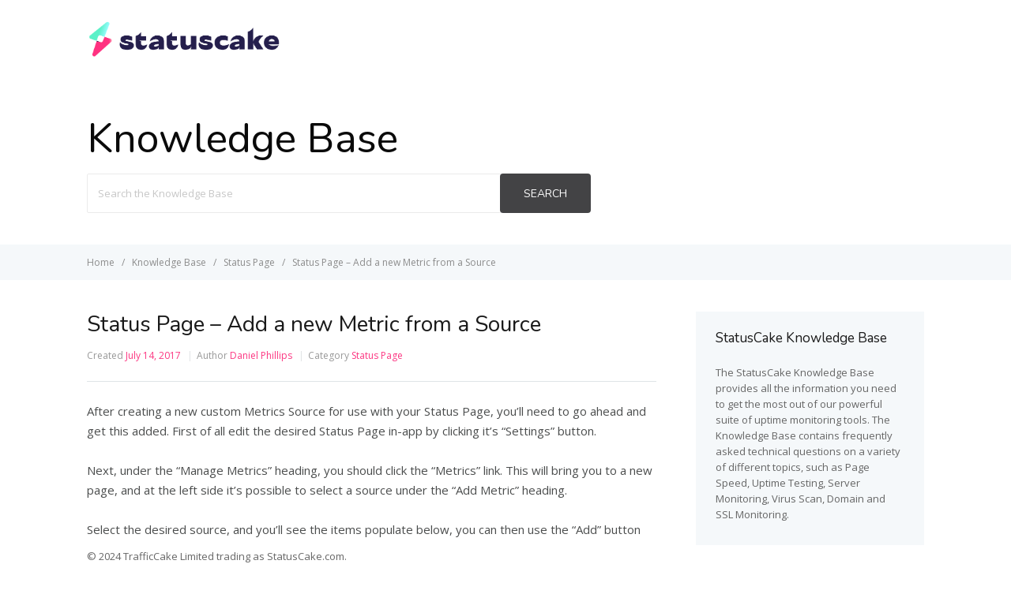

--- FILE ---
content_type: text/html; charset=UTF-8
request_url: https://www.statuscake.com/kb/knowledge-base/status-page-add-a-new-metric-from-a-source/
body_size: 8813
content:
<!DOCTYPE html>
<html lang="en-GB">
    <head>
        <meta http-equiv="X-UA-Compatible" content="IE=edge">
        <meta charset="UTF-8" />
        <meta name="viewport" content="width=device-width, initial-scale=1">
        <link rel="profile" href="https://gmpg.org/xfn/11" />
        <link rel="pingback" href="https://www.statuscake.com/kb/xmlrpc.php" />
        <meta name='robots' content='index, follow, max-image-preview:large, max-snippet:-1, max-video-preview:-1' />

	<!-- This site is optimized with the Yoast SEO plugin v20.2.1 - https://yoast.com/wordpress/plugins/seo/ -->
	<title>Status Page - Add a new Metric from a Source - StatusCake Knowledge Base - Website monitoring how-to guides</title>
	<meta name="description" content="See how to add a new metric from a source to your Status Page for a more customised approach on our how to Knowledge Base guide." />
	<link rel="canonical" href="https://www.statuscake.com/kb/knowledge-base/status-page-add-a-new-metric-from-a-source/" />
	<meta property="og:locale" content="en_GB" />
	<meta property="og:type" content="article" />
	<meta property="og:title" content="Status Page - Add a new Metric from a Source - StatusCake Knowledge Base - Website monitoring how-to guides" />
	<meta property="og:description" content="See how to add a new metric from a source to your Status Page for a more customised approach on our how to Knowledge Base guide." />
	<meta property="og:url" content="https://www.statuscake.com/kb/knowledge-base/status-page-add-a-new-metric-from-a-source/" />
	<meta property="og:site_name" content="StatusCake Knowledge Base - Website monitoring how-to guides" />
	<meta property="article:modified_time" content="2020-10-22T15:18:52+00:00" />
	<meta name="twitter:card" content="summary_large_image" />
	<meta name="twitter:label1" content="Estimated reading time" />
	<meta name="twitter:data1" content="1 minute" />
	<script type="application/ld+json" class="yoast-schema-graph">{"@context":"https://schema.org","@graph":[{"@type":"WebPage","@id":"https://www.statuscake.com/kb/knowledge-base/status-page-add-a-new-metric-from-a-source/","url":"https://www.statuscake.com/kb/knowledge-base/status-page-add-a-new-metric-from-a-source/","name":"Status Page - Add a new Metric from a Source - StatusCake Knowledge Base - Website monitoring how-to guides","isPartOf":{"@id":"https://www.statuscake.com/kb/#website"},"datePublished":"2017-07-14T10:20:19+00:00","dateModified":"2020-10-22T15:18:52+00:00","description":"See how to add a new metric from a source to your Status Page for a more customised approach on our how to Knowledge Base guide.","breadcrumb":{"@id":"https://www.statuscake.com/kb/knowledge-base/status-page-add-a-new-metric-from-a-source/#breadcrumb"},"inLanguage":"en-GB","potentialAction":[{"@type":"ReadAction","target":["https://www.statuscake.com/kb/knowledge-base/status-page-add-a-new-metric-from-a-source/"]}]},{"@type":"BreadcrumbList","@id":"https://www.statuscake.com/kb/knowledge-base/status-page-add-a-new-metric-from-a-source/#breadcrumb","itemListElement":[{"@type":"ListItem","position":1,"name":"Home","item":"https://www.statuscake.com/kb/"},{"@type":"ListItem","position":2,"name":"Article","item":"https://www.statuscake.com/kb/knowledge-base/"},{"@type":"ListItem","position":3,"name":"Status Page &#8211; Add a new Metric from a Source"}]},{"@type":"WebSite","@id":"https://www.statuscake.com/kb/#website","url":"https://www.statuscake.com/kb/","name":"StatusCake Knowledge Base - Website monitoring how-to guides","description":"StatusCake Support Knowledge base &amp; Uptime Information","publisher":{"@id":"https://www.statuscake.com/kb/#organization"},"potentialAction":[{"@type":"SearchAction","target":{"@type":"EntryPoint","urlTemplate":"https://www.statuscake.com/kb/?s={search_term_string}"},"query-input":"required name=search_term_string"}],"inLanguage":"en-GB"},{"@type":"Organization","@id":"https://www.statuscake.com/kb/#organization","name":"StatusCake","url":"https://www.statuscake.com/kb/","logo":{"@type":"ImageObject","inLanguage":"en-GB","@id":"https://www.statuscake.com/kb/#/schema/logo/image/","url":"https://www.statuscake.com/kb/wp-content/uploads/2021/06/Bolt.png","contentUrl":"https://www.statuscake.com/kb/wp-content/uploads/2021/06/Bolt.png","width":350,"height":350,"caption":"StatusCake"},"image":{"@id":"https://www.statuscake.com/kb/#/schema/logo/image/"}}]}</script>
	<!-- / Yoast SEO plugin. -->


<link rel='dns-prefetch' href='//fonts.googleapis.com' />
<link rel="alternate" type="application/rss+xml" title="StatusCake Knowledge Base - Website monitoring how-to guides &raquo; Feed" href="https://www.statuscake.com/kb/feed/" />
<link rel="alternate" type="application/rss+xml" title="StatusCake Knowledge Base - Website monitoring how-to guides &raquo; Comments Feed" href="https://www.statuscake.com/kb/comments/feed/" />
<script type="text/javascript">
window._wpemojiSettings = {"baseUrl":"https:\/\/s.w.org\/images\/core\/emoji\/14.0.0\/72x72\/","ext":".png","svgUrl":"https:\/\/s.w.org\/images\/core\/emoji\/14.0.0\/svg\/","svgExt":".svg","source":{"concatemoji":"https:\/\/www.statuscake.com\/kb\/wp-includes\/js\/wp-emoji-release.min.js?ver=6.1.9"}};
/*! This file is auto-generated */
!function(e,a,t){var n,r,o,i=a.createElement("canvas"),p=i.getContext&&i.getContext("2d");function s(e,t){var a=String.fromCharCode,e=(p.clearRect(0,0,i.width,i.height),p.fillText(a.apply(this,e),0,0),i.toDataURL());return p.clearRect(0,0,i.width,i.height),p.fillText(a.apply(this,t),0,0),e===i.toDataURL()}function c(e){var t=a.createElement("script");t.src=e,t.defer=t.type="text/javascript",a.getElementsByTagName("head")[0].appendChild(t)}for(o=Array("flag","emoji"),t.supports={everything:!0,everythingExceptFlag:!0},r=0;r<o.length;r++)t.supports[o[r]]=function(e){if(p&&p.fillText)switch(p.textBaseline="top",p.font="600 32px Arial",e){case"flag":return s([127987,65039,8205,9895,65039],[127987,65039,8203,9895,65039])?!1:!s([55356,56826,55356,56819],[55356,56826,8203,55356,56819])&&!s([55356,57332,56128,56423,56128,56418,56128,56421,56128,56430,56128,56423,56128,56447],[55356,57332,8203,56128,56423,8203,56128,56418,8203,56128,56421,8203,56128,56430,8203,56128,56423,8203,56128,56447]);case"emoji":return!s([129777,127995,8205,129778,127999],[129777,127995,8203,129778,127999])}return!1}(o[r]),t.supports.everything=t.supports.everything&&t.supports[o[r]],"flag"!==o[r]&&(t.supports.everythingExceptFlag=t.supports.everythingExceptFlag&&t.supports[o[r]]);t.supports.everythingExceptFlag=t.supports.everythingExceptFlag&&!t.supports.flag,t.DOMReady=!1,t.readyCallback=function(){t.DOMReady=!0},t.supports.everything||(n=function(){t.readyCallback()},a.addEventListener?(a.addEventListener("DOMContentLoaded",n,!1),e.addEventListener("load",n,!1)):(e.attachEvent("onload",n),a.attachEvent("onreadystatechange",function(){"complete"===a.readyState&&t.readyCallback()})),(e=t.source||{}).concatemoji?c(e.concatemoji):e.wpemoji&&e.twemoji&&(c(e.twemoji),c(e.wpemoji)))}(window,document,window._wpemojiSettings);
</script>
<style type="text/css">
img.wp-smiley,
img.emoji {
	display: inline !important;
	border: none !important;
	box-shadow: none !important;
	height: 1em !important;
	width: 1em !important;
	margin: 0 0.07em !important;
	vertical-align: -0.1em !important;
	background: none !important;
	padding: 0 !important;
}
</style>
	<link rel='stylesheet' id='wp-block-library-css' href='https://www.statuscake.com/kb/wp-includes/css/dist/block-library/style.min.css?ver=6.1.9' type='text/css' media='all' />
<link rel='stylesheet' id='classic-theme-styles-css' href='https://www.statuscake.com/kb/wp-includes/css/classic-themes.min.css?ver=1' type='text/css' media='all' />
<style id='global-styles-inline-css' type='text/css'>
body{--wp--preset--color--black: #000000;--wp--preset--color--cyan-bluish-gray: #abb8c3;--wp--preset--color--white: #ffffff;--wp--preset--color--pale-pink: #f78da7;--wp--preset--color--vivid-red: #cf2e2e;--wp--preset--color--luminous-vivid-orange: #ff6900;--wp--preset--color--luminous-vivid-amber: #fcb900;--wp--preset--color--light-green-cyan: #7bdcb5;--wp--preset--color--vivid-green-cyan: #00d084;--wp--preset--color--pale-cyan-blue: #8ed1fc;--wp--preset--color--vivid-cyan-blue: #0693e3;--wp--preset--color--vivid-purple: #9b51e0;--wp--preset--gradient--vivid-cyan-blue-to-vivid-purple: linear-gradient(135deg,rgba(6,147,227,1) 0%,rgb(155,81,224) 100%);--wp--preset--gradient--light-green-cyan-to-vivid-green-cyan: linear-gradient(135deg,rgb(122,220,180) 0%,rgb(0,208,130) 100%);--wp--preset--gradient--luminous-vivid-amber-to-luminous-vivid-orange: linear-gradient(135deg,rgba(252,185,0,1) 0%,rgba(255,105,0,1) 100%);--wp--preset--gradient--luminous-vivid-orange-to-vivid-red: linear-gradient(135deg,rgba(255,105,0,1) 0%,rgb(207,46,46) 100%);--wp--preset--gradient--very-light-gray-to-cyan-bluish-gray: linear-gradient(135deg,rgb(238,238,238) 0%,rgb(169,184,195) 100%);--wp--preset--gradient--cool-to-warm-spectrum: linear-gradient(135deg,rgb(74,234,220) 0%,rgb(151,120,209) 20%,rgb(207,42,186) 40%,rgb(238,44,130) 60%,rgb(251,105,98) 80%,rgb(254,248,76) 100%);--wp--preset--gradient--blush-light-purple: linear-gradient(135deg,rgb(255,206,236) 0%,rgb(152,150,240) 100%);--wp--preset--gradient--blush-bordeaux: linear-gradient(135deg,rgb(254,205,165) 0%,rgb(254,45,45) 50%,rgb(107,0,62) 100%);--wp--preset--gradient--luminous-dusk: linear-gradient(135deg,rgb(255,203,112) 0%,rgb(199,81,192) 50%,rgb(65,88,208) 100%);--wp--preset--gradient--pale-ocean: linear-gradient(135deg,rgb(255,245,203) 0%,rgb(182,227,212) 50%,rgb(51,167,181) 100%);--wp--preset--gradient--electric-grass: linear-gradient(135deg,rgb(202,248,128) 0%,rgb(113,206,126) 100%);--wp--preset--gradient--midnight: linear-gradient(135deg,rgb(2,3,129) 0%,rgb(40,116,252) 100%);--wp--preset--duotone--dark-grayscale: url('#wp-duotone-dark-grayscale');--wp--preset--duotone--grayscale: url('#wp-duotone-grayscale');--wp--preset--duotone--purple-yellow: url('#wp-duotone-purple-yellow');--wp--preset--duotone--blue-red: url('#wp-duotone-blue-red');--wp--preset--duotone--midnight: url('#wp-duotone-midnight');--wp--preset--duotone--magenta-yellow: url('#wp-duotone-magenta-yellow');--wp--preset--duotone--purple-green: url('#wp-duotone-purple-green');--wp--preset--duotone--blue-orange: url('#wp-duotone-blue-orange');--wp--preset--font-size--small: 13px;--wp--preset--font-size--medium: 20px;--wp--preset--font-size--large: 36px;--wp--preset--font-size--x-large: 42px;--wp--preset--spacing--20: 0.44rem;--wp--preset--spacing--30: 0.67rem;--wp--preset--spacing--40: 1rem;--wp--preset--spacing--50: 1.5rem;--wp--preset--spacing--60: 2.25rem;--wp--preset--spacing--70: 3.38rem;--wp--preset--spacing--80: 5.06rem;}:where(.is-layout-flex){gap: 0.5em;}body .is-layout-flow > .alignleft{float: left;margin-inline-start: 0;margin-inline-end: 2em;}body .is-layout-flow > .alignright{float: right;margin-inline-start: 2em;margin-inline-end: 0;}body .is-layout-flow > .aligncenter{margin-left: auto !important;margin-right: auto !important;}body .is-layout-constrained > .alignleft{float: left;margin-inline-start: 0;margin-inline-end: 2em;}body .is-layout-constrained > .alignright{float: right;margin-inline-start: 2em;margin-inline-end: 0;}body .is-layout-constrained > .aligncenter{margin-left: auto !important;margin-right: auto !important;}body .is-layout-constrained > :where(:not(.alignleft):not(.alignright):not(.alignfull)){max-width: var(--wp--style--global--content-size);margin-left: auto !important;margin-right: auto !important;}body .is-layout-constrained > .alignwide{max-width: var(--wp--style--global--wide-size);}body .is-layout-flex{display: flex;}body .is-layout-flex{flex-wrap: wrap;align-items: center;}body .is-layout-flex > *{margin: 0;}:where(.wp-block-columns.is-layout-flex){gap: 2em;}.has-black-color{color: var(--wp--preset--color--black) !important;}.has-cyan-bluish-gray-color{color: var(--wp--preset--color--cyan-bluish-gray) !important;}.has-white-color{color: var(--wp--preset--color--white) !important;}.has-pale-pink-color{color: var(--wp--preset--color--pale-pink) !important;}.has-vivid-red-color{color: var(--wp--preset--color--vivid-red) !important;}.has-luminous-vivid-orange-color{color: var(--wp--preset--color--luminous-vivid-orange) !important;}.has-luminous-vivid-amber-color{color: var(--wp--preset--color--luminous-vivid-amber) !important;}.has-light-green-cyan-color{color: var(--wp--preset--color--light-green-cyan) !important;}.has-vivid-green-cyan-color{color: var(--wp--preset--color--vivid-green-cyan) !important;}.has-pale-cyan-blue-color{color: var(--wp--preset--color--pale-cyan-blue) !important;}.has-vivid-cyan-blue-color{color: var(--wp--preset--color--vivid-cyan-blue) !important;}.has-vivid-purple-color{color: var(--wp--preset--color--vivid-purple) !important;}.has-black-background-color{background-color: var(--wp--preset--color--black) !important;}.has-cyan-bluish-gray-background-color{background-color: var(--wp--preset--color--cyan-bluish-gray) !important;}.has-white-background-color{background-color: var(--wp--preset--color--white) !important;}.has-pale-pink-background-color{background-color: var(--wp--preset--color--pale-pink) !important;}.has-vivid-red-background-color{background-color: var(--wp--preset--color--vivid-red) !important;}.has-luminous-vivid-orange-background-color{background-color: var(--wp--preset--color--luminous-vivid-orange) !important;}.has-luminous-vivid-amber-background-color{background-color: var(--wp--preset--color--luminous-vivid-amber) !important;}.has-light-green-cyan-background-color{background-color: var(--wp--preset--color--light-green-cyan) !important;}.has-vivid-green-cyan-background-color{background-color: var(--wp--preset--color--vivid-green-cyan) !important;}.has-pale-cyan-blue-background-color{background-color: var(--wp--preset--color--pale-cyan-blue) !important;}.has-vivid-cyan-blue-background-color{background-color: var(--wp--preset--color--vivid-cyan-blue) !important;}.has-vivid-purple-background-color{background-color: var(--wp--preset--color--vivid-purple) !important;}.has-black-border-color{border-color: var(--wp--preset--color--black) !important;}.has-cyan-bluish-gray-border-color{border-color: var(--wp--preset--color--cyan-bluish-gray) !important;}.has-white-border-color{border-color: var(--wp--preset--color--white) !important;}.has-pale-pink-border-color{border-color: var(--wp--preset--color--pale-pink) !important;}.has-vivid-red-border-color{border-color: var(--wp--preset--color--vivid-red) !important;}.has-luminous-vivid-orange-border-color{border-color: var(--wp--preset--color--luminous-vivid-orange) !important;}.has-luminous-vivid-amber-border-color{border-color: var(--wp--preset--color--luminous-vivid-amber) !important;}.has-light-green-cyan-border-color{border-color: var(--wp--preset--color--light-green-cyan) !important;}.has-vivid-green-cyan-border-color{border-color: var(--wp--preset--color--vivid-green-cyan) !important;}.has-pale-cyan-blue-border-color{border-color: var(--wp--preset--color--pale-cyan-blue) !important;}.has-vivid-cyan-blue-border-color{border-color: var(--wp--preset--color--vivid-cyan-blue) !important;}.has-vivid-purple-border-color{border-color: var(--wp--preset--color--vivid-purple) !important;}.has-vivid-cyan-blue-to-vivid-purple-gradient-background{background: var(--wp--preset--gradient--vivid-cyan-blue-to-vivid-purple) !important;}.has-light-green-cyan-to-vivid-green-cyan-gradient-background{background: var(--wp--preset--gradient--light-green-cyan-to-vivid-green-cyan) !important;}.has-luminous-vivid-amber-to-luminous-vivid-orange-gradient-background{background: var(--wp--preset--gradient--luminous-vivid-amber-to-luminous-vivid-orange) !important;}.has-luminous-vivid-orange-to-vivid-red-gradient-background{background: var(--wp--preset--gradient--luminous-vivid-orange-to-vivid-red) !important;}.has-very-light-gray-to-cyan-bluish-gray-gradient-background{background: var(--wp--preset--gradient--very-light-gray-to-cyan-bluish-gray) !important;}.has-cool-to-warm-spectrum-gradient-background{background: var(--wp--preset--gradient--cool-to-warm-spectrum) !important;}.has-blush-light-purple-gradient-background{background: var(--wp--preset--gradient--blush-light-purple) !important;}.has-blush-bordeaux-gradient-background{background: var(--wp--preset--gradient--blush-bordeaux) !important;}.has-luminous-dusk-gradient-background{background: var(--wp--preset--gradient--luminous-dusk) !important;}.has-pale-ocean-gradient-background{background: var(--wp--preset--gradient--pale-ocean) !important;}.has-electric-grass-gradient-background{background: var(--wp--preset--gradient--electric-grass) !important;}.has-midnight-gradient-background{background: var(--wp--preset--gradient--midnight) !important;}.has-small-font-size{font-size: var(--wp--preset--font-size--small) !important;}.has-medium-font-size{font-size: var(--wp--preset--font-size--medium) !important;}.has-large-font-size{font-size: var(--wp--preset--font-size--large) !important;}.has-x-large-font-size{font-size: var(--wp--preset--font-size--x-large) !important;}
.wp-block-navigation a:where(:not(.wp-element-button)){color: inherit;}
:where(.wp-block-columns.is-layout-flex){gap: 2em;}
.wp-block-pullquote{font-size: 1.5em;line-height: 1.6;}
</style>
<link rel='stylesheet' id='ht-theme-style-css' href='https://www.statuscake.com/kb/wp-content/themes/helpguru/css/style.css?ver=6.1.9' type='text/css' media='all' />
<style id='ht-theme-style-inline-css' type='text/css'>
a, a:visited, .bbp-author-name { color: #fc3782; } a:hover { color: #fc3782; } #site-header { background: #ffffff; } @media screen and (max-width: 720px) { #nav-primary-menu { background: #ffffff; } } #site-header, #site-header a, #site-header a:visited, #site-header a:hover { color:#0a0a0a; } #page-header { background: #ffffff; } #page-header, #page-header a, #page-header a:visited, #page-header a:hover, #page-header #page-header-title { color:#0a0a0a; } #page-header #page-header-tagline { color:rgba(10,10,10,0.9); } #ht-site-container.ht-layout-boxed { max-width: 1200px; box-shadow: 0 0 55px rgba(0,0,0,0.15); } #homepage-features .hf-block i { color: #ffffff; }
</style>
<link rel='stylesheet' id='ht-kb-css' href='https://www.statuscake.com/kb/wp-content/themes/helpguru/css/ht-kb.css?ver=6.1.9' type='text/css' media='all' />
<link rel='stylesheet' id='ht-google-font-css' href='//fonts.googleapis.com/css?family=Open+Sans:400italic,400,600,700|Nunito:400' type='text/css' media='all' />
<link rel='stylesheet' id='font-awesome-css' href='https://www.statuscake.com/kb/wp-content/themes/helpguru/inc/ht-core/libraries/font-awesome/css/font-awesome.min.css?ver=6.1.9' type='text/css' media='all' />
<script type='text/javascript' src='https://www.statuscake.com/kb/wp-includes/js/jquery/jquery.min.js?ver=3.6.1' id='jquery-core-js'></script>
<script type='text/javascript' src='https://www.statuscake.com/kb/wp-includes/js/jquery/jquery-migrate.min.js?ver=3.3.2' id='jquery-migrate-js'></script>
<link rel="https://api.w.org/" href="https://www.statuscake.com/kb/wp-json/" /><link rel="EditURI" type="application/rsd+xml" title="RSD" href="https://www.statuscake.com/kb/xmlrpc.php?rsd" />
<link rel="wlwmanifest" type="application/wlwmanifest+xml" href="https://www.statuscake.com/kb/wp-includes/wlwmanifest.xml" />
<meta name="generator" content="WordPress 6.1.9" />
<link rel='shortlink' href='https://www.statuscake.com/kb/?p=7191' />
<link rel="alternate" type="application/json+oembed" href="https://www.statuscake.com/kb/wp-json/oembed/1.0/embed?url=https%3A%2F%2Fwww.statuscake.com%2Fkb%2Fknowledge-base%2Fstatus-page-add-a-new-metric-from-a-source%2F" />
<link rel="alternate" type="text/xml+oembed" href="https://www.statuscake.com/kb/wp-json/oembed/1.0/embed?url=https%3A%2F%2Fwww.statuscake.com%2Fkb%2Fknowledge-base%2Fstatus-page-add-a-new-metric-from-a-source%2F&#038;format=xml" />
<!-- start Simple Custom CSS and JS -->
<!-- Global site tag (gtag.js) - Google Analytics -->
<script async src="https://www.googletagmanager.com/gtag/js?id=UA-32558906-2"></script>
<script>
  window.dataLayer = window.dataLayer || [];
  function gtag(){dataLayer.push(arguments);}
  gtag('js', new Date());

  gtag('config', 'UA-32558906-2');
</script>
<!-- end Simple Custom CSS and JS -->
<!-- Heroic Knowledge Base custom styles --><style></style><!--[if lt IE 9]><script src="https://www.statuscake.com/kb/wp-content/themes/helpguru/inc/ht-core/js/html5.js"></script><![endif]--><!--[if (gte IE 6)&(lte IE 8)]><script src="https://www.statuscake.com/kb/wp-content/themes/helpguru/inc/ht-core/js/selectivizr-min.js"></script><![endif]--><link rel="icon" href="https://www.statuscake.com/kb/wp-content/uploads/cache/2021/06/cropped-Bolt/1781596791.png" sizes="32x32" />
<link rel="icon" href="https://www.statuscake.com/kb/wp-content/uploads/cache/2021/06/cropped-Bolt/3642804241.png" sizes="192x192" />
<link rel="apple-touch-icon" href="https://www.statuscake.com/kb/wp-content/uploads/cache/2021/06/cropped-Bolt/1225701448.png" />
<meta name="msapplication-TileImage" content="https://www.statuscake.com/kb/wp-content/uploads/cache/2021/06/cropped-Bolt/2325434064.png" />
		<style type="text/css" id="wp-custom-css">
			#site-header #logo img {
	height: 50px;
}

#homepage-widgets {
	text-align:center;
}

#homepage-features {
	display:none;
}

#site-footer-widgets {
	display:none;
}

.ht-grid-4:nth-child(1) {
  width:100%;	
}

.ht-grid-4:nth-child(2),
.ht-grid-4:nth-child(3){
	display:none;
}

footer {
	position:fixed;
	bottom:0;
	width:100%;
}

#site-footer {
	padding:2px;
	background:white;
}		</style>
		    </head>
<body class="ht_kb-template-default single single-ht_kb postid-7191 single-format-standard ht-kb chrome" itemtype="http://schema.org/WebPage" itemscope="itemscope">

<!-- #ht-site-container -->
<div id="ht-site-container" class="clearfix ht-layout-fullwidth">

    <!-- #header -->
    <header id="site-header" class="clearfix" role="banner" itemtype="http://schema.org/WPHeader" itemscope="itemscope">
    <div class="ht-container clearfix">

    <!-- #logo -->
    <div id="logo">
        <a title="StatusCake Knowledge Base &#8211; Website monitoring how-to guides" href="https://statuscake.com">
            <img alt="StatusCake Knowledge Base &#8211; Website monitoring how-to guides" src="https://www.statuscake.com/kb/wp-content/uploads/2021/06/Horizontal-Logo-Blackberry-Text.png" />
                        </a>
    </div>
    <!-- /#logo -->

    
    </div>
    </header>
    <!-- /#header -->
<!-- #page-header -->
<section id="page-header" class="clearfix">
<div class="ht-container">
	<h1 id="page-header-title">Knowledge Base</h1>
		
        <form class="hkb-site-search" method="get" action="https://www.statuscake.com/kb/">
        <label class="hkb-screen-reader-text" for="s">Search For</label>
        <input class="hkb-site-search__field" type="text" value="" placeholder="Search the Knowledge Base" name="s" autocomplete="off">
        <input type="hidden" name="ht-kb-search" value="1" />
        <button class="hkb-site-search__button" type="submit"><span>Search</span></button>
    </form>
</div>
</section>
<!-- /#page-header -->

<!-- #page-header-breadcrumbs -->
<section id="page-header-breadcrumbs" class="clearfix">
<div class="ht-container">
		

<!-- .hkb-breadcrumbs -->
            <ol class="hkb-breadcrumbs" itemscope itemtype="http://schema.org/BreadcrumbList">
                                        <li itemprop="itemListElement" itemscope itemtype="http://schema.org/ListItem">
                    <a itemprop="item" href="https://www.statuscake.com/kb" title="Home">
                        <span itemprop="name">Home</span>
                    </a>
                    <meta itemprop="position" content="1" />
                </li>               
                            <li itemprop="itemListElement" itemscope itemtype="http://schema.org/ListItem">
                    <a itemprop="item" href="https://www.statuscake.com/kb/knowledge-base/" title="Knowledge Base">
                        <span itemprop="name">Knowledge Base</span>
                    </a>
                    <meta itemprop="position" content="2" />
                </li>               
                            <li itemprop="itemListElement" itemscope itemtype="http://schema.org/ListItem">
                    <a itemprop="item" href="https://www.statuscake.com/kb/article-categories/status-page/" title="View all posts in Status Page">
                        <span itemprop="name">Status Page</span>
                    </a>
                    <meta itemprop="position" content="3" />
                </li>               
                            <li itemprop="itemListElement" itemscope itemtype="http://schema.org/ListItem">
                    <a itemprop="item" href="https://www.statuscake.com/kb/knowledge-base/status-page-add-a-new-metric-from-a-source/" title="Status Page &#8211; Add a new Metric from a Source">
                        <span itemprop="name">Status Page &#8211; Add a new Metric from a Source</span>
                    </a>
                    <meta itemprop="position" content="4" />
                </li>               
                    </ol>
    <!-- /.hkb-breadcrumbs -->
</div>
</section>
<!-- /#page-header -->
<!-- #primary -->
<div id="primary" class="sidebar-right clearfix"> 
<div class="ht-container">

<!-- #content -->
<main id="content" role="main" itemscope="itemscope" itemprop="mainContentOfPage">
<!-- #ht-kb -->
<div id="hkb" class="hkb-template-single">

	
		<article id="post-7191" class="post-7191 ht_kb type-ht_kb status-publish format-standard hentry ht_kb_category-status-page" itemtype="http://schema.org/CreativeWork" itemscope="itemscope">

		<!-- .entry-header -->
		<header class="entry-header">

		
			<h1 class="entry-title" itemprop="headline">
				Status Page &#8211; Add a new Metric from a Source			</h1>

			<ul class="hkb-entry-meta clearfix">

				<li class="hkb-em-date"> 
				    <span>Created</span>
				    <a href="https://www.statuscake.com/kb/knowledge-base/status-page-add-a-new-metric-from-a-source/" rel="bookmark" itemprop="url"><time datetime="2017-07-14" itemprop="datePublished">July 14, 2017</time></a>
				</li>
				<li class="ht-kb-em-author">
					<span>Author</span>
					<a class="url fn n" href="https://www.statuscake.com/kb/author/djphillips/" title="Daniel Phillips" rel="me" itemprop="author">Daniel Phillips</a>
				</li>
									<li class="ht-kb-em-category">
					    <span>Category</span>
					     <a href="https://www.statuscake.com/kb/article-categories/status-page/" rel="tag">Status Page</a>					</li>
								
			</ul>

				    
		</header>
		<!-- /.entry-header --> 

			<div class="hkb-entry-content">

					<!-- .hkb-article__content -->
<div class="hkb-article__content entry-content" itemprop="articleBody">
    <p>After creating a new custom Metrics Source for use with your Status Page, you’ll need to go ahead and get this added. First of all edit the desired Status Page in-app by clicking it’s “Settings” button.</p>
<p>Next, under the “Manage Metrics” heading, you should click the “Metrics” link. This will bring you to a new page, and at the left side it’s possible to select a source under the “Add Metric” heading.</p>
<p>Select the desired source, and you’ll see the items populate below, you can then use the “Add” button next to each item to add it to the active services section, where this can then be managed and categorised with ease. Upon submitting the Metric you will have the option to change it’s title as part of the process.</p>
</div>
<!-- /.hkb-article__content -->


					


					 

					
			</div>			

		</article>

		
		

<!-- .hkb-article__related -->     
    <section class="hkb-article-related" class="clearfix">
        <h3 class="hkb-article-related__title">Related Articles</h3>
        <ul class="hkb-article-list">
                        
            <li class="hkb-article-list__format-standard">
                <a href="https://www.statuscake.com/kb/knowledge-base/status-page-adding-the-digitalocean-integration/" title="Status Page &#8211; Adding the DigitalOcean Integration">Status Page &#8211; Adding the DigitalOcean Integration</a>
                     <!-- .hkb-meta -->
    <ul class="hkb-meta">

                            <li class="hkb-meta__views">
    7276</li>                        
    </ul>
    <!-- /.hkb-meta -->
            </li>

                        
            <li class="hkb-article-list__format-standard">
                <a href="https://www.statuscake.com/kb/knowledge-base/status-page-uptime-robot-integration/" title="Status Page &#8211; Uptime Robot Integration">Status Page &#8211; Uptime Robot Integration</a>
                     <!-- .hkb-meta -->
    <ul class="hkb-meta">

                            <li class="hkb-meta__views">
    6518</li>                        
    </ul>
    <!-- /.hkb-meta -->
            </li>

                        
            <li class="hkb-article-list__format-standard">
                <a href="https://www.statuscake.com/kb/knowledge-base/status-page-pingdom-integration/" title="Status Page &#8211; Pingdom Integration">Status Page &#8211; Pingdom Integration</a>
                     <!-- .hkb-meta -->
    <ul class="hkb-meta">

                            <li class="hkb-meta__views">
    5032</li>                        
    </ul>
    <!-- /.hkb-meta -->
            </li>

                        
            <li class="hkb-article-list__format-standard">
                <a href="https://www.statuscake.com/kb/knowledge-base/statuspage-statuscake-integration/" title="Status Page &#8211; StatusCake Integration">Status Page &#8211; StatusCake Integration</a>
                     <!-- .hkb-meta -->
    <ul class="hkb-meta">

                            <li class="hkb-meta__views">
    6524</li>                        
    </ul>
    <!-- /.hkb-meta -->
            </li>

                        
            <li class="hkb-article-list__format-standard">
                <a href="https://www.statuscake.com/kb/knowledge-base/status-page-integrations/" title="Status Page &#8211; Integrations">Status Page &#8211; Integrations</a>
                     <!-- .hkb-meta -->
    <ul class="hkb-meta">

                            <li class="hkb-meta__views">
    5726</li>                        
    </ul>
    <!-- /.hkb-meta -->
            </li>

                        
            <li class="hkb-article-list__format-standard">
                <a href="https://www.statuscake.com/kb/knowledge-base/statuspage-adding-a-dummy-service/" title="Status Page &#8211; Adding a Dummy Service">Status Page &#8211; Adding a Dummy Service</a>
                     <!-- .hkb-meta -->
    <ul class="hkb-meta">

                            <li class="hkb-meta__views">
    4727</li>                        
    </ul>
    <!-- /.hkb-meta -->
            </li>

                </ul>
    </section>
<!-- /.hkb-article__related -->


		
	
</div><!-- /#ht-kb -->
</main>
<!-- /#content -->


<!-- #sidebar -->
<aside id="sidebar" role="complementary" itemtype="http://schema.org/WPSideBar" itemscope="itemscope">
	<section id="text-3" class="widget widget_text clearfix"><h4 class="widget-title">StatusCake Knowledge Base</h4>			<div class="textwidget"><p>The <a href="https://www.statuscake.com">StatusCake</a> Knowledge Base provides all the information you need to get the most out of our powerful suite of uptime monitoring tools. The Knowledge Base contains frequently asked technical questions on a variety of different topics, such as Page Speed, Uptime Testing, Server Monitoring, Virus Scan, Domain and SSL Monitoring.</p>
</div>
		</section><section id="text-2" class="widget widget_text clearfix"><h4 class="widget-title">Contact Support</h4>			<div class="textwidget">You can get in touch with support right now by clicking the icon at the bottom of this screen - or just email <a href="/cdn-cgi/l/email-protection" class="__cf_email__" data-cfemail="23505653534c515763505742575650404248460d404c4e">[email&#160;protected]</a></div>
		</section><section id="ht-kb-categories-widget-2" class="widget hkb_widget_categories clearfix"> 
	        <h4 class="widget-title">Knowledge Base Categories</h4>	                            
	                <ul class="hkb_category_widget__category_list"><li class="hkb_category_widget__category_item"><a href="https://www.statuscake.com/kb/article-categories/payment_invoicing/" title="View all posts in Payments &amp; Invoicing" >Payments &amp; Invoicing</a></li> <li class="hkb_category_widget__category_item"><a href="https://www.statuscake.com/kb/article-categories/team-management/" title="View all posts in Team Management" >Team Management</a></li> <li class="hkb_category_widget__category_item"><a href="https://www.statuscake.com/kb/article-categories/testing/" title="View all posts in Uptime Monitoring" >Uptime Monitoring</a></li> <li class="hkb_category_widget__category_item"><a href="https://www.statuscake.com/kb/article-categories/ssl-monitoring/" title="View all posts in SSL Monitoring" >SSL Monitoring</a></li> <li class="hkb_category_widget__category_item"><a href="https://www.statuscake.com/kb/article-categories/server-monitoring/" title="View all posts in Server Monitoring" >Server Monitoring</a></li> <li class="hkb_category_widget__category_item"><a href="https://www.statuscake.com/kb/article-categories/public-reporting/" title="View all posts in Public Reporting" >Public Reporting</a></li> <li class="hkb_category_widget__category_item"><a href="https://www.statuscake.com/kb/article-categories/status-page/" title="View all posts in Status Page" >Status Page</a></li> </ul>								
								</section></aside>
<!-- /#sidebar -->


</div>
<!-- /.ht-container -->
</div>
<!-- /#primary -->

<!-- #site-footer-widgets -->
<section id="site-footer-widgets">
<div class="ht-container">

<div class="ht-grid ht-grid-gutter-20">
	<section id="text-5" class="widget widget_text ht-grid-col ht-grid-4">			<div class="textwidget"><script data-cfasync="false" src="/cdn-cgi/scripts/5c5dd728/cloudflare-static/email-decode.min.js"></script><script type="text/javascript" id="pap_x2s6df8d" src="https://partners.statuscake.com/scripts/yej4k6h"></script>
<script type="text/javascript">
  
try {
PostAffTracker.setAccountId('default1');PostAffTracker.setCookieDomain('statuscake.com');
  PostAffTracker.track();
} catch (err) { }
</script></div>
		</section></div>	

</div>
</section>
<!-- /#site-footer-widgets -->

<!-- #site-footer -->
<footer id="site-footer" class="clearfix" itemtype="http://schema.org/WPFooter" itemscope="itemscope">
<div class="ht-container">

    <small id="copyright" role="contentinfo">© 2024 TrafficCake Limited trading as StatusCake.com.</small>
  
  
</div>
</footer> 
<!-- /#site-footer -->

<script type='text/javascript' src='https://www.statuscake.com/kb/wp-content/plugins/ht-knowledge-base/js/jquery.livesearch.js?ver=6.1.9' id='ht-kb-live-search-plugin-js'></script>
<script type='text/javascript' id='ht-kb-live-search-js-extra'>
/* <![CDATA[ */
var hkbJSSettings = {"liveSearchUrl":"https:\/\/www.statuscake.com\/kb\/?ajax=1&ht-kb-search=1&s=","focusSearchBox":"1"};
/* ]]> */
</script>
<script type='text/javascript' src='https://www.statuscake.com/kb/wp-content/plugins/ht-knowledge-base/js/hkb-livesearch-js.js?ver=6.1.9' id='ht-kb-live-search-js'></script>
<script type='text/javascript' src='https://www.statuscake.com/kb/wp-content/themes/helpguru/js/functions.js?ver=6.1.9' id='ht_theme_custom-js'></script>
<script type='text/javascript' src='https://www.statuscake.com/kb/wp-content/themes/helpguru/inc/ht-core/js/jquery-picture-min.js?ver=6.1.9' id='jquery-picture-js'></script>

</div>
<!-- /#site-container --><script>
  window.intercomSettings = {
    app_id: "obq9c6cf"
  };
</script>
<script>(function(){var w=window;var ic=w.Intercom;if(typeof ic==="function"){ic('reattach_activator');ic('update',intercomSettings);}else{var d=document;var i=function(){i.c(arguments)};i.q=[];i.c=function(args){i.q.push(args)};w.Intercom=i;function l(){var s=d.createElement('script');s.type='text/javascript';s.async=true;s.src='https://widget.intercom.io/widget/obq9c6cf';var x=d.getElementsByTagName('script')[0];x.parentNode.insertBefore(s,x);}if(w.attachEvent){w.attachEvent('onload',l);}else{w.addEventListener('load',l,false);}}})()</script>
</body>
</html>

--- FILE ---
content_type: text/css; charset=utf-8
request_url: https://www.statuscake.com/kb/wp-content/themes/helpguru/css/style.css?ver=6.1.9
body_size: 8073
content:
html {
  font-family: sans-serif;
  -ms-text-size-adjust: 100%;
  -webkit-text-size-adjust: 100%; }

body {
  margin: 0; }

article, aside, details, figcaption, figure, footer, header, hgroup, main, nav, section, summary {
  display: block; }

audio, canvas, progress, video {
  display: inline-block;
  vertical-align: baseline; }

audio:not([controls]) {
  display: none;
  height: 0; }

[hidden], template {
  display: none; }

a {
  background: transparent; }

a:active, a:hover {
  outline: 0; }

abbr[title] {
  border-bottom: 1px dotted; }

b, strong {
  font-weight: bold; }

dfn {
  font-style: italic; }

h1 {
  font-size: 2em;
  margin: 0.67em 0; }

mark {
  background: #ff0;
  color: #000; }

small {
  font-size: 80%; }

sub, sup {
  font-size: 75%;
  line-height: 0;
  position: relative;
  vertical-align: baseline; }

sup {
  top: -0.5em; }

sub {
  bottom: -0.25em; }

img {
  border: 0; }

svg:not(:root) {
  overflow: hidden; }

figure {
  margin: 1em 40px; }

hr {
  -moz-box-sizing: content-box;
  box-sizing: content-box;
  height: 0; }

pre {
  overflow: auto; }

code, kbd, pre, samp {
  font-family: monospace, monospace;
  font-size: 1em; }

button, input, optgroup, select, textarea {
  color: inherit;
  font: inherit;
  margin: 0; }

button {
  overflow: visible; }

button, select {
  text-transform: none; }

button, html input[type="button"], input[type="reset"], input[type="submit"] {
  -webkit-appearance: button;
  cursor: pointer; }

button[disabled], html input[disabled] {
  cursor: default; }

button::-moz-focus-inner, input::-moz-focus-inner {
  border: 0;
  padding: 0; }

input {
  line-height: normal; }

input[type="checkbox"], input[type="radio"] {
  box-sizing: border-box;
  padding: 0; }

input[type="number"]::-webkit-inner-spin-button, input[type="number"]::-webkit-outer-spin-button {
  height: auto; }

input[type="search"] {
  -webkit-appearance: textfield; }

input[type="search"]::-webkit-search-cancel-button, input[type="search"]::-webkit-search-decoration {
  -webkit-appearance: none; }

fieldset {
  border: 1px solid #c0c0c0;
  margin: 0 2px;
  padding: 0.35em 0.625em 0.75em; }

legend {
  border: 0;
  padding: 0; }

textarea {
  overflow: auto; }

optgroup {
  font-weight: bold; }

table {
  border-collapse: collapse;
  border-spacing: 0; }

td, th {
  padding: 0; }

/* apply a natural box layout model to all elements */
*,
*:before,
*:after {
  -webkit-box-sizing: border-box;
  -moz-box-sizing: border-box;
  box-sizing: border-box; }

/*	Clearfix */
.clearfix {
  *zoom: 1; }

.clearfix:before,
.clearfix:after {
  display: table;
  content: ""; }

.clearfix:after {
  clear: both; }

/* Screen readers only */
.screen-reader-text {
  position: absolute;
  width: 1px;
  height: 1px;
  padding: 0;
  margin: -1px;
  overflow: hidden;
  clip: rect(0, 0, 0, 0);
  border: 0; }

.ht-grid {
  *zoom: 1; }
  @media screen and (min-width: 400px) {
    .ht-grid.ht-grid-gutter-10 {
      margin: 0 -10px; } }
  @media screen and (min-width: 400px) {
    .ht-grid.ht-grid-gutter-10 .ht-grid-col {
      padding: 0 10px; } }
  @media screen and (min-width: 400px) {
    .ht-grid.ht-grid-gutter-20 {
      margin: 0 -20px; } }
  @media screen and (min-width: 400px) {
    .ht-grid.ht-grid-gutter-20 .ht-grid-col {
      padding: 0 20px; } }
  @media screen and (min-width: 400px) {
    .ht-grid.ht-grid-gutter-30 {
      margin: 0 -30px; } }
  @media screen and (min-width: 400px) {
    .ht-grid.ht-grid-gutter-30 .ht-grid-col {
      padding: 0 30px; } }
  .ht-grid.ht-grid-gutter-bottom-10 .ht-grid-col {
    margin-bottom: 10px; }
  .ht-grid.ht-grid-gutter-bottom-20 .ht-grid-col {
    margin-bottom: 20px; }
  .ht-grid.ht-grid-gutter-bottom-30 .ht-grid-col {
    margin-bottom: 30px; }
  .ht-grid.ht-grid-gutter-bottom-40 .ht-grid-col {
    margin-bottom: 40px; }
  .ht-grid:before, .ht-grid:after {
    display: table;
    content: ""; }
  .ht-grid:after {
    clear: both; }
  .ht-grid .ht-grid-col {
    float: left; }
  .ht-grid .ht-grid-12 {
    width: 100%; }
  .ht-grid .ht-grid-11 {
    width: 91.666%; }
  .ht-grid .ht-grid-10 {
    width: 83.333%; }
  .ht-grid .ht-grid-9 {
    width: 75%; }
  .ht-grid .ht-grid-8 {
    width: 66.666%; }
  .ht-grid .ht-grid-7 {
    width: 58.333%; }
  .ht-grid .ht-grid-6 {
    width: 50%; }
  .ht-grid .ht-grid-5 {
    width: 41.666%; }
  .ht-grid .ht-grid-4 {
    width: 33.333%; }
  .ht-grid .ht-grid-3 {
    width: 25%; }
    @media screen and (max-width: 720px) {
      .ht-grid .ht-grid-3 {
        width: 50%; } }
    @media screen and (max-width: 480px) {
      .ht-grid .ht-grid-3 {
        width: 100%; } }
  .ht-grid .ht-grid-2 {
    width: 16.666%; }
    @media screen and (max-width: 800px) {
      .ht-grid .ht-grid-2 {
        width: 33.333%; } }
    @media screen and (max-width: 600px) {
      .ht-grid .ht-grid-2 {
        width: 50%; } }
    @media screen and (max-width: 400px) {
      .ht-grid .ht-grid-2 {
        width: 100%; } }
  .ht-grid .ht-grid-1 {
    width: 8.333%; }
    @media screen and (max-width: 800px) {
      .ht-grid .ht-grid-1 {
        width: 16.666%; } }
    @media screen and (max-width: 600px) {
      .ht-grid .ht-grid-1 {
        width: 25%; } }
    @media screen and (max-width: 400px) {
      .ht-grid .ht-grid-1 {
        width: 33.333%; } }
  @media screen and (max-width: 620px) {
    .ht-grid .ht-grid-11,
    .ht-grid .ht-grid-10,
    .ht-grid .ht-grid-9,
    .ht-grid .ht-grid-8,
    .ht-grid .ht-grid-7,
    .ht-grid .ht-grid-6,
    .ht-grid .ht-grid-5,
    .ht-grid .ht-grid-4 {
      width: 100%; } }

form {
  font-size: 13px;
  /* Inputs */
  /* Buttons */ }
  form textarea,
  form select,
  form input[type="date"],
  form input[type="datetime"],
  form input[type="datetime-local"],
  form input[type="email"],
  form input[type="month"],
  form input[type="number"],
  form input[type="password"],
  form input[type="search"],
  form input[type="tel"],
  form input[type="text"],
  form input[type="time"],
  form input[type="url"],
  form input[type="week"] {
    background: #fff;
    border: 1px solid #ebebeb;
    color: #6e6c6c;
    padding: 10px 12px;
    -webkit-border-radius: 4px;
    -moz-border-radius: 4px;
    -ms-border-radius: 4px;
    border-radius: 4px;
    -webkit-appearance: none;
    outline: 0;
    margin: 0;
    text-align: left;
    vertical-align: top;
    max-width: 100%;
    *padding-top: 2px;
    *padding-bottom: 1px;
    *height: auto; }
  form textarea[disabled],
  form select[disabled],
  form input[type="date"][disabled],
  form input[type="datetime"][disabled],
  form input[type="datetime-local"][disabled],
  form input[type="email"][disabled],
  form input[type="month"][disabled],
  form input[type="number"][disabled],
  form input[type="password"][disabled],
  form input[type="search"][disabled],
  form input[type="tel"][disabled],
  form input[type="text"][disabled],
  form input[type="time"][disabled],
  form input[type="url"][disabled],
  form input[type="week"][disabled] {
    color: #eee; }
  form input[disabled],
  form select[disabled],
  form select[disabled] option,
  form select[disabled] optgroup,
  form textarea[disabled],
  form a.button_disabled {
    -webkit-box-shadow: none;
    -moz-box-shadow: none;
    box-shadow: none;
    -moz-user-select: -moz-none;
    -webkit-user-select: none;
    -khtml-user-select: none;
    user-select: none;
    color: #c7c7c7;
    cursor: default; }
  form input::-webkit-input-placeholder,
  form textarea::-webkit-input-placeholder {
    color: #c7c7c7; }
  form input:-moz-placeholder,
  form textarea:-moz-placeholder {
    color: #c7c7c7; }
  form textarea {
    min-height: 40px;
    overflow: auto;
    resize: vertical;
    width: 100%;
    max-width: 600px; }
  form button,
  form input[type="reset"],
  form input[type="submit"],
  form input[type="button"] {
    background: #434345;
    border: none;
    padding: 12px 14px;
    text-transform: uppercase;
    font-size: 14px;
    font-family: "Nunito", sans-serif;
    font-weight: 400;
    color: #fff;
    -webkit-border-radius: 4px;
    -moz-border-radius: 4px;
    -ms-border-radius: 4px;
    border-radius: 4px;
    -moz-transition: all 0 0.3s ease-out;
    -o-transition: all 0 0.3s ease-out;
    -webkit-transition: all 0 0.3s ease-out;
    -ms-transition: all 0 0.3s ease-out;
    transition: all 0 0.3s ease-out;
    text-shadow: none;
    -webkit-appearance: none;
    cursor: pointer;
    display: inline-block;
    outline: 0;
    overflow: visible;
    margin: 0;
    text-decoration: none;
    vertical-align: top;
    width: auto; }
  form button,
  form input[type="submit"],
  form input[type="button"],
  form input[type="reset"] {
    cursor: pointer; }
  form button[disabled],
  form input[disabled] {
    cursor: default; }
  form button:hover,
  form input[type="reset"]:hover,
  form input[type="submit"]:hover,
  form input[type="button"]:hover {
    text-decoration: none; }
  form form button:active,
  form form input[type="reset"]:active,
  form form input[type="submit"]:active,
  form form input[type="button"]:active {
    position: relative;
    top: 1px; }
  form input[type="reset"]::-moz-focus-inner,
  form input[type="submit"]::-moz-focus-inner,
  form input[type="button"]::-moz-focus-inner {
    border: 0;
    padding: 0; }
  form textarea, form select[size], form select[multiple] {
    height: auto; }
  form input[type="search"]::-webkit-search-decoration {
    display: none; }

/*------------------------------------------------------------------------------
== WP Gallery
------------------------------------------------------------------------------*/
.entry-content .gallery {
  list-style: none;
  margin-bottom: 25px;
  padding: 0;
  overflow: hidden; }

.gallery .gallery-item {
  float: left;
  margin: 0;
  padding: 0; }
.gallery .gallery-item a {
  display: block;
  line-height: 0;
  text-align: center; }
.gallery .gallery-item img {
  height: auto;
  max-width: 100%;
  width: auto;
  margin: 0 auto; }
.gallery .gallery-caption {
  font-size: 13px;
  margin: 5px 0 10px; }
.gallery .gallery-item {
  position: relative; }
.gallery.gallery-columns-1 .gallery-item {
  width: 100%; }
.gallery.gallery-columns-2 .gallery-item {
  width: 50%; }
.gallery.gallery-columns-3 .gallery-item {
  width: 33%; }
.gallery.gallery-columns-4 .gallery-item {
  width: 25%; }
.gallery.gallery-columns-5 .gallery-item {
  width: 20%; }
.gallery.gallery-columns-6 .gallery-item {
  width: 16.5%; }
.gallery.gallery-columns-7 .gallery-item {
  width: 14%; }
.gallery.gallery-columns-8 .gallery-item {
  width: 12.5%; }
.gallery.gallery-columns-9 .gallery-item {
  width: 11%; }

body {
  background: #fff;
  color: #4b4d4d;
  font-family: "Open Sans", "Helvetica Neue", Helvetica, Arial, sans-serif;
  font-weight: 400;
  font-size: 14px;
  line-height: 23px;
  font-size-adjust: auto;
  -webkit-backface-visibility: hidden; }
  @media screen and (min-width: 321px) {
    body {
      font-size: 15px;
      line-height: 25px; } }

/* Links */
a, a:visited {
  text-decoration: none;
  outline: 0;
  -moz-transition: color 0.15s ease-out;
  -o-transition: color 0.15s ease-out;
  -webkit-transition: color 0.15s ease-out;
  -ms-transition: color 0.15s ease-out;
  transition: color 0.15s ease-out; }
a:hover {
  cursor: pointer; }

/* Headings */
h1,
h2,
h3,
h4,
h5,
h6 {
  font-family: "Nunito", sans-serif;
  font-weight: 400;
  color: #1a1a1a;
  line-height: 1; }

/* Structure */
#ht-site-container {
  background: #fff;
  margin: 0 auto; }
  #ht-site-container.ht-sc-boxed {
    max-width: 1200px;
    margin: 0 auto; }

.ht-container {
  max-width: 1100px;
  margin: 0 auto;
  padding: 0 15px; }
  @media screen and (min-width: 321px) {
    .ht-container {
      padding: 0 20px; } }

#primary.sidebar-left #content {
  float: right;
  width: 68%; }
#primary.sidebar-left #sidebar {
  padding-right: 50px; }
#primary.sidebar-right #content {
  float: left;
  width: 68%; }
#primary.sidebar-right #sidebar {
  padding-left: 50px; }
@media screen and (max-width: 720px) {
  #primary.sidebar-off #content, #primary.sidebar-right #content, #primary.sidebar-left #content, #primary.sidebar-off #sidebar, #primary.sidebar-right #sidebar, #primary.sidebar-left #sidebar {
    width: 100%;
    float: none;
    clear: both;
    padding: 0; } }

#content {
  position: relative;
  width: 100%;
  margin: 20px 0 0; }
  @media screen and (min-width: 720px) {
    #content {
      margin: 40px 0 0; } }

#sidebar {
  position: relative;
  float: left;
  width: 32%;
  margin: 20px 0 0; }
  @media screen and (min-width: 720px) {
    #sidebar {
      margin: 40px 0 0; } }

#site-header {
  background: #2e97bd;
  color: #fff;
  padding: 15px 0;
  position: relative; }
  @media screen and (min-width: 321px) {
    #site-header {
      padding: 25px 0; } }
  #site-header .ht-container {
    display: table;
    width: 100%; }
  #site-header #logo {
    float: left; }
    @media screen and (max-width: 321px) {
      #site-header #logo {
        line-height: 35px;
        height: 35px; } }
    #site-header #logo h1 {
      display: none; }
    #site-header #logo img {
      max-width: 100%;
      height: auto; }
      @media screen and (max-width: 321px) {
        #site-header #logo img {
          max-height: 35px;
          vertical-align: middle; } }

#site-footer {
  background: #f5f8fa;
  color: #666;
  padding: 30px 0; }
  #site-footer #copyright {
    color: #666;
    float: left;
    font-size: 13px;
    margin: 0 25px 0 0;
    position: relative;
    z-index: 9; }
    #site-footer #copyright a, #site-footer #copyright a:visited {
      color: #1a1a1a; }

#site-footer-widgets {
  background: #f5f8fa;
  color: #666;
  padding: 60px 0 10px;
  font-size: 14px;
  line-height: 22px; }
  #site-footer-widgets a, #site-footer-widgets a:visited {
    color: #666; }
  #site-footer-widgets a:hover {
    color: #1a1a1a; }
  #site-footer-widgets .widget {
    margin-bottom: 30px;
    position: relative; }
    #site-footer-widgets .widget .widget-title {
      margin-bottom: 25px; }
    #site-footer-widgets .widget > ul {
      list-style: none;
      margin: 0;
      padding: 0; }
      #site-footer-widgets .widget > ul > li {
        margin-bottom: 10px;
        padding-bottom: 10px;
        border-bottom: 1px solid #e5e7e9; }
        #site-footer-widgets .widget > ul > li:last-child {
          margin-bottom: 0;
          padding-bottom: 0;
          border-bottom: 0; }

#nav-primary {
  font-family: "Nunito", sans-serif;
  display: table-cell;
  vertical-align: middle;
  /* Responsive Nav */ }
  #nav-primary ul {
    list-style: none;
    margin: 0;
    padding: 0; }
    #nav-primary ul a {
      display: block; }
  #nav-primary button {
    float: right;
    background: none;
    border: none;
    color: #fff;
    padding: 0 0px 0 50px;
    font-size: 15px;
    line-height: 1;
    text-transform: uppercase;
    outline: none;
    position: relative; }
    #nav-primary button span:before {
      content: "\f0c9";
      font-family: FontAwesome;
      margin: 0 5px 0 0; }
  @media screen and (max-width: 720px) {
    #nav-primary #nav-primary-menu {
      display: none;
      clear: both;
      position: absolute;
      left: 0;
      right: 0;
      z-index: 99999;
      padding: 20px;
      margin: 42px 0 0; }
      #nav-primary #nav-primary-menu ul li {
        border-bottom: 1px solid rgba(255, 255, 255, 0.2);
        padding: 0 0 15px;
        margin: 0 0 15px; }
        #nav-primary #nav-primary-menu ul li:last-child {
          border-bottom: 0;
          margin-bottom: 0;
          padding-bottom: 0; }
        #nav-primary #nav-primary-menu ul li ul {
          border-top: 1px solid rgba(255, 255, 255, 0.2);
          margin-left: 20px;
          margin-top: 15px;
          padding-top: 15px; } }
  @media screen and (min-width: 720px) {
    #nav-primary #ht-nav-toggle {
      display: none; }
    #nav-primary #nav-primary-menu {
      float: right;
      display: inline-block !important; }
    #nav-primary ul {
      list-style: none;
      margin: 0;
      padding: 0; }
      #nav-primary ul > li {
        display: inline-block;
        position: relative; }
        #nav-primary ul > li a {
          font-size: 14px;
          font-weight: 800;
          margin: 0 0 2px;
          padding: 6px 15px;
          line-height: 20px;
          text-transform: uppercase;
          letter-spacing: 1px; }
        #nav-primary ul > li:hover > ul {
          opacity: 1;
          max-height: 500px;
          visibility: visible;
          margin: 0 0 2px; }
        #nav-primary ul > li.menu-item-has-children > a {
          padding-right: 10px !important; }
          #nav-primary ul > li.menu-item-has-children > a:after {
            content: "+";
            font-size: 20px;
            position: relative;
            right: -3px;
            top: 0;
            font-weight: 300; }
      #nav-primary ul ul {
        margin: 50px 0 0;
        opacity: 0;
        max-height: 0;
        visibility: hidden;
        top: 45px;
        left: 15px;
        z-index: 99;
        width: 230px;
        background: #fff;
        position: absolute;
        -moz-transition: all 0.5s ease-in-out;
        -o-transition: all 0.5s ease-in-out;
        -webkit-transition: all 0.5s ease-in-out;
        -ms-transition: all 0.5s ease-in-out;
        transition: all 0.5s ease-in-out;
        -webkit-transition-delay: 0.15s;
        -moz-transition-delay: 0.15s;
        -o-transition-delay: 0.15s;
        transition-delay: 0.15s;
        -webkit-border-radius: 2px;
        -moz-border-radius: 2px;
        -ms-border-radius: 2px;
        border-radius: 2px; }
        #nav-primary ul ul li {
          float: none;
          display: block;
          position: relative; }
          #nav-primary ul ul li.menu-item-has-children > a:after {
            content: "+";
            font-size: 18px;
            position: absolute;
            top: 8px;
            right: 15px;
            color: #999; }
          #nav-primary ul ul li a, #nav-primary ul ul li a:visited {
            padding: 10px;
            display: block;
            float: none;
            text-transform: none;
            color: #4b4d4d;
            font-size: 14px;
            line-height: 1.3;
            letter-spacing: 0;
            font-weight: 600;
            font-family: "Open Sans", "Helvetica Neue", Helvetica, Arial, sans-serif; }
          #nav-primary ul ul li a:hover {
            background: #f1f1f1;
            color: #1a1a1a; }
          #nav-primary ul ul li:first-child a {
            -webkit-border-top-left-radius: 2px;
            -webkit-border-top-right-radius: 2px;
            -webkit-border-bottom-right-radius: 0;
            -webkit-border-bottom-left-radius: 0;
            -moz-border-radius-topleft: 2px;
            -moz-border-radius-topright: 2px;
            -moz-border-radius-bottomright: 0;
            -moz-border-radius-bottomleft: 0;
            border-top-left-radius: 2px;
            border-top-right-radius: 2px;
            border-bottom-right-radius: 0;
            border-bottom-left-radius: 0; }
          #nav-primary ul ul li:last-child a {
            -webkit-border-top-left-radius: 0;
            -webkit-border-top-right-radius: 0;
            -webkit-border-bottom-right-radius: 2px;
            -webkit-border-bottom-left-radius: 2px;
            -moz-border-radius-topleft: 0;
            -moz-border-radius-topright: 0;
            -moz-border-radius-bottomright: 2px;
            -moz-border-radius-bottomleft: 2px;
            border-top-left-radius: 0;
            border-top-right-radius: 0;
            border-bottom-right-radius: 2px;
            border-bottom-left-radius: 2px; }
        #nav-primary ul ul ul {
          position: absolute;
          top: 0;
          left: 230px; } }

#sidebar {
  font-size: 13px;
  line-height: 20px;
  color: #666; }
  #sidebar .widget {
    background: #f5f8fa;
    margin-bottom: 20px;
    padding: 25px;
    position: relative; }
    #sidebar .widget a, #sidebar .widget a:visited {
      color: #666; }
    #sidebar .widget a:hover {
      color: #4D4D4D; }
    #sidebar .widget > ul {
      list-style: none;
      margin: 0;
      padding: 0; }
      #sidebar .widget > ul > li {
        margin-bottom: 10px;
        padding-bottom: 10px;
        border-bottom: 1px solid #e5e7e9; }
        #sidebar .widget > ul > li:last-child {
          margin-bottom: 0;
          padding-bottom: 0;
          border-bottom: 0; }
  #sidebar .widget-title {
    font-size: 17px;
    margin: 0 0 25px;
    font-weight: 400;
    text-transform: normal;
    letter-spacing: 0;
    color: #1a1a1a; }

.entry-content {
  /**
  * @file _entry-content.scss
  */ }
  .entry-content::selection {
    background: #fcff99; }
  .entry-content::-moz-selection {
    background: #fcff99; }
  .entry-content p,
  .entry-content ul,
  .entry-content ol {
    margin: 0 0 23px; }
    @media screen and (min-width: 321px) {
      .entry-content p,
      .entry-content ul,
      .entry-content ol {
        margin: 0 0 25px; } }
  .entry-content ul,
  .entry-content ol {
    padding-left: 40px; }
  .entry-content blockquote {
    font-style: italic;
    margin: 2em 0;
    padding: 0 0 0 60px;
    color: #1a1a1a;
    font-size: 22px;
    line-height: 1.6;
    border-left: 6px solid #dfe4e6;
    font-size: 20px;
    line-height: 30px;
    margin: 30px 0;
    padding: 0 0 0 30px;
    position: relative;
    position: relative; }
    .entry-content blockquote p {
      padding-bottom: 23px;
      margin: 0; }
      @media screen and (min-width: 321px) {
        .entry-content blockquote p {
          padding-bottom: 25px; } }
      .entry-content blockquote p:last-of-type {
        padding-bottom: 0; }
    .entry-content blockquote cite {
      display: block;
      font-size: 14px; }
  .entry-content h1,
  .entry-content h2,
  .entry-content h3,
  .entry-content h4,
  .entry-content h5,
  .entry-content h6 {
    margin: 0 0 23px; }
    @media screen and (min-width: 321px) {
      .entry-content h1,
      .entry-content h2,
      .entry-content h3,
      .entry-content h4,
      .entry-content h5,
      .entry-content h6 {
        margin: 0 0 25px; } }
  .entry-content h1 {
    font-size: 36px; }
  .entry-content h2 {
    font-size: 28px; }
  .entry-content h3 {
    font-size: 22px; }
  .entry-content h4 {
    font-size: 18px; }
  .entry-content h5 {
    font-size: 16px; }
  .entry-content h6 {
    font-size: 15px; }
  .entry-content img {
    max-width: 100%;
    height: auto; }
  .entry-content mark {
    background: #FDFFC7;
    color: #383838;
    padding: 0 5px; }
  .entry-content hr {
    height: 1px;
    color: #ccc;
    background: #ccc;
    font-size: 0;
    border: 0; }
  .entry-content > ul li,
  .entry-content > ol li {
    padding-left: 5px; }
  .entry-content code, .entry-content pre {
    background: #f5f8fa;
    display: block;
    padding: 15px 20px;
    font-family: Consolas, monaco, monospace;
    font-size: 14px;
    line-height: 23px; }
    @media screen and (min-width: 321px) {
      .entry-content code, .entry-content pre {
        font-size: 15px;
        line-height: 25px; } }
  .entry-content .wp-caption {
    max-width: 820px;
    width: auto !important; }
    .entry-content .wp-caption .wp-caption-text {
      text-align: center; }
  .entry-content .gallery {
    max-width: 820px; }
  .entry-content .entry-content dl,
  .entry-content .comment-content dl {
    margin: 0 23px; }
    @media screen and (min-width: 321px) {
      .entry-content .entry-content dl,
      .entry-content .comment-content dl {
        margin: 0 25px; } }
  .entry-content .entry-content dt,
  .entry-content .comment-content dt {
    font-weight: bold; }
  .entry-content .entry-content dd,
  .entry-content .comment-content dd {
    margin-bottom: 23px; }
    @media screen and (min-width: 321px) {
      .entry-content .entry-content dd,
      .entry-content .comment-content dd {
        margin-bottom: 25px; } }
  .entry-content .entry-content table,
  .entry-content .comment-content table {
    border-bottom: 1px solid #ededed;
    color: #757575;
    font-size: 12px;
    line-height: 2;
    padding-bottom: 23px;
    width: 100%; }
    @media screen and (min-width: 321px) {
      .entry-content .entry-content table,
      .entry-content .comment-content table {
        padding-bottom: 25px; } }
  .entry-content .entry-content table caption,
  .entry-content .comment-content table caption {
    font-size: 15px;
    margin: 23px 0; }
    @media screen and (min-width: 321px) {
      .entry-content .entry-content table caption,
      .entry-content .comment-content table caption {
        margin: 25px 0; } }
  .entry-content .entry-content td,
  .entry-content .comment-content td {
    border-top: 1px solid #ededed;
    padding: 6px 10px 6px 0; }
  .entry-content table {
    width: 100%;
    margin: 0 0 23px; }
    @media screen and (min-width: 321px) {
      .entry-content table {
        margin: 0 0 25px; } }
    .entry-content table thead,
    .entry-content table tfoot {
      text-align: left;
      background: #ebeef0; }
    .entry-content table tbody {
      background: #f5f8fa; }
    .entry-content table td,
    .entry-content table th {
      padding: 10px 15px; }

.alignleft {
  display: inline;
  float: left;
  margin-right: 50px;
  margin-bottom: 25px; }

.alignright {
  display: inline;
  float: right;
  margin-left: 50px;
  margin-bottom: 25px; }

.aligncenter {
  clear: both;
  display: block;
  margin: 0 auto; }

.wp-caption {
  max-width: 100%;
  margin: 0 -15px 23px;
  position: relative;
  font-style: italic;
  font-size: 12px; }
  @media screen and (min-width: 321px) {
    .wp-caption {
      margin: 0 0 25px; } }
  .wp-caption > a {
    display: block;
    border: 0 !important;
    line-height: 0; }
  .wp-caption img {
    max-width: 100%;
    height: auto; }
  .wp-caption.alignleft {
    margin-right: 25px; }
  .wp-caption.alignright {
    margin-left: 25px; }
  .wp-caption.aligncenter {
    margin: 0 auto 25px; }
  .wp-caption .wp-caption-text {
    font-style: italic; }

.wp-smiley {
  border: 0;
  margin-bottom: 0;
  margin-top: 0;
  padding: 0; }

/* Make sure videos and embeds fit their containers */
embed,
iframe,
object,
video {
  max-width: 100%; }

/*------------------------------------------------------------------------------
Homepage
------------------------------------------------------------------------------*/
#homepage-features {
  background: #f5f8fa;
  padding: 30px 0; }
  @media screen and (min-width: 550px) {
    #homepage-features {
      padding: 40px 0; } }
  #homepage-features .hf-block {
    background: #fff;
    padding: 25px;
    text-align: center; }
    #homepage-features .hf-block:hover {
      background: #434345;
      -moz-transition: all 0.2s ease-out;
      -o-transition: all 0.2s ease-out;
      -webkit-transition: all 0.2s ease-out;
      -ms-transition: all 0.2s ease-out;
      transition: all 0.2s ease-out; }
      #homepage-features .hf-block:hover i,
      #homepage-features .hf-block:hover h4 {
        color: #fff; }
      #homepage-features .hf-block:hover h5 {
        color: rgba(255, 255, 255, 0.8); }
    #homepage-features .hf-block i {
      float: left;
      font-size: 40px;
      margin: 0 0 20px; }
      @media screen and (min-width: 620px) and (max-width: 770px) {
        #homepage-features .hf-block i {
          float: none; } }
    #homepage-features .hf-block h4 {
      font-size: 22px;
      margin: 0 0 10px; }
    #homepage-features .hf-block h5 {
      color: #999;
      font-size: 14px;
      margin: 0;
      line-height: 20px; }
  @media screen and (min-width: 620px) and (max-width: 750px) {
    #homepage-features {
      padding: 30px 0; } }

#homepage-widgets {
  padding: 40px 0 0; }
  #homepage-widgets .widget > ul {
    list-style: none;
    margin: 0;
    padding: 0; }
    #homepage-widgets .widget > ul > li {
      margin-bottom: 8px;
      padding-bottom: 8px;
      border-bottom: 1px solid rgba(0, 0, 0, 0.08); }
      #homepage-widgets .widget > ul > li:last-child {
        border-bottom: none;
        padding-bottom: 0;
        margin-bottom: 0; }

#page-header {
  background: #32a3cb;
  padding: 15px 0;
  color: #fff; }
  @media screen and (min-width: 321px) {
    #page-header {
      padding: 25px 0 20px; } }
  @media screen and (min-width: 550px) {
    #page-header {
      padding: 45px 0 40px; } }
  #page-header.ph-large {
    padding: 40px 0; }
    @media screen and (min-width: 550px) {
      #page-header.ph-large {
        padding: 60px 0; } }
  #page-header.ph-align-center {
    text-align: center; }
    #page-header.ph-align-center .ht-container {
      max-width: 840px;
      text-align: center; }
    #page-header.ph-align-center .hkb-site-search {
      margin-left: auto;
      margin-right: auto; }
  #page-header #page-header-title {
    color: #fff;
    margin: 0;
    font-size: 30px;
    line-height: 32px; }
    @media screen and (min-width: 321px) {
      #page-header #page-header-title {
        font-size: 34px;
        line-height: 36px; } }
    @media screen and (min-width: 550px) {
      #page-header #page-header-title {
        font-size: 52px;
        line-height: 48px; } }
    #page-header #page-header-title > span {
      color: rgba(255, 255, 255, 0.8);
      font-size: 15px; }
      #page-header #page-header-title > span:before {
        content: "/";
        margin: 0 5px 0 0; }
  #page-header #page-header-tagline {
    color: #fff;
    color: rgba(255, 255, 255, 0.9);
    font-family: "Open Sans", "Helvetica Neue", Helvetica, Arial, sans-serif;
    font-size: 16px;
    line-height: 22px;
    font-weight: 400;
    margin: 10px 0 0; }
    @media screen and (min-width: 321px) {
      #page-header #page-header-tagline {
        font-size: 18px;
        line-height: 26px; } }
  #page-header .hkb-site-search {
    margin-top: 10px;
    position: relative;
    max-width: 640px; }
    @media screen and (min-width: 321px) {
      #page-header .hkb-site-search {
        margin-top: 20px; } }

#page-header-breadcrumbs {
  background: #f5f8fa;
  padding: 10px 0;
  display: none; }
  @media screen and (min-width: 321px) {
    #page-header-breadcrumbs {
      display: block; } }

.ht-breadcrumbs {
  font-size: 12px;
  color: #8c8c8c; }
  .ht-breadcrumbs a,
  .ht-breadcrumbs a:visited {
    color: #666d73;
    text-decoration: none; }
  .ht-breadcrumbs span {
    margin: 0 6px;
    color: #8c8c8c; }

#entry-author {
  margin: 0 0 40px;
  font-size: 14px;
  line-height: 23px; }
  #entry-author #entry-author-title {
    margin: 0 0 10px 100px;
    font-size: 15px;
    color: #999; }
  #entry-author .gravatar {
    float: left; }
  #entry-author .entry-author-name {
    display: inline-block;
    margin: 0 0 15px 30px;
    font-size: 18px; }
    #entry-author .entry-author-name a {
      color: #1a1a1a; }
  #entry-author .entry-author-desc {
    margin: 0 0 0 100px; }

.hentry {
  position: relative;
  margin: 0 0 20px;
  border-bottom: 1px solid #dfe4e6;
  /* Entry Header */
  /* Entry Thumb */
  /* Entry Video */
  /* Entry Header  */
  /* Entry Title */
  /* Entry Meta */ }
  .hentry .entry-header {
    margin: 0; }
  .hentry .entry-thumb {
    position: relative;
    overflow: hidden;
    margin: -20px -15px 20px; }
    @media screen and (min-width: 321px) {
      .hentry .entry-thumb {
        margin: 0 0 20px; } }
    .hentry .entry-thumb > a {
      position: relative;
      display: block; }
    .hentry .entry-thumb > a:before {
      position: absolute;
      left: 0;
      right: 0;
      top: 0;
      bottom: 0;
      display: block;
      content: "";
      z-index: 1;
      -moz-transition: all 0.25s linear;
      -o-transition: all 0.25s linear;
      -webkit-transition: all 0.25s linear;
      -ms-transition: all 0.25s linear;
      transition: all 0.25s linear; }
    .hentry .entry-thumb > a:hover:before,
    .hentry .entry-thumb .entry-header:hover + a:before {
      background: rgba(0, 0, 0, 0.5);
      -moz-transition: all 0.25s linear;
      -o-transition: all 0.25s linear;
      -webkit-transition: all 0.25s linear;
      -ms-transition: all 0.25s linear;
      transition: all 0.25s linear; }
    .hentry .entry-thumb a img {
      -webkit-transform: scale(1, 1) rotate(0deg);
      -webkit-transition-timing-function: ease-out;
      -webkit-transition-duration: 250ms;
      -moz-transform: scale(1, 1) rotate(0deg);
      -moz-transition-timing-function: ease-out;
      -moz-transition-duration: 250ms; }
    .hentry .entry-thumb a:hover img,
    .hentry .entry-thumb .entry-header:hover + a img {
      -webkit-transform: scale(1.05, 1.07) rotate(2deg);
      -webkit-transition-timing-function: ease-out;
      -webkit-transition-duration: 250ms;
      -moz-transform: scale(1.05, 1.07) rotate(2deg);
      -moz-transition-timing-function: ease-out;
      -moz-transition-duration: 250ms; }
    .hentry .entry-thumb img {
      display: block;
      height: auto;
      max-width: 100%;
      width: 100%;
      position: relative; }
    .hentry .entry-thumb .entry-header + a {
      background: #ff0000; }
  .hentry .entry-video {
    margin: 0 0 20px; }
  .hentry .entry-header {
    margin: 0 0 20px; }
  .hentry .entry-title {
    color: #1a1a1a;
    font-weight: 400;
    margin: 0;
    font-size: 18px;
    line-height: 1.2; }
    @media screen and (min-width: 321px) {
      .hentry .entry-title {
        font-size: 20px; } }
    @media screen and (min-width: 500px) {
      .hentry .entry-title {
        font-size: 24px; } }
    .hentry .entry-title a {
      color: #1a1a1a;
      text-decoration: none;
      outline: none; }
      .hentry .entry-title a:visited {
        color: #1a1a1a; }
      .hentry .entry-title a:hover {
        color: #000; }
  .hentry .post .entry-title {
    font-size: 24px; }
    @media screen and (min-width: 321px) {
      .hentry .post .entry-title {
        font-size: 26px; } }
    @media screen and (min-width: 500px) {
      .hentry .post .entry-title {
        font-size: 30px; } }
  .hentry .entry-meta {
    font-size: 13px;
    color: #999;
    list-style: none;
    margin: 0;
    padding: 0; }
    .hentry .entry-meta li {
      display: inline; }
      .hentry .entry-meta li:after {
        content: "|";
        color: #999;
        margin: 0 5px; }
      .hentry .entry-meta li:last-child:after {
        content: ""; }

/* Sticky */
.hentry.page .entry-title {
  margin: 0 0 25px; }

.hentry.type-post {
  /* Entry Title */ }
  .hentry.type-post .entry-title {
    margin: 0 0 10px;
    font-size: 18px;
    line-height: 1.2; }
    @media screen and (min-width: 321px) {
      .hentry.type-post .entry-title {
        font-size: 20px; } }
    @media screen and (min-width: 500px) {
      .hentry.type-post .entry-title {
        font-size: 28px; } }

.search .hentry {
  padding: 10px 0; }
  .search .hentry .entry-title {
    display: inline-block;
    font-size: 18px;
    line-height: 1.2;
    margin: 0; }
    @media screen and (min-width: 321px) {
      .search .hentry .entry-title {
        font-size: 18px; } }
    @media screen and (min-width: 500px) {
      .search .hentry .entry-title {
        font-size: 24px; } }
  .search .hentry .ht-kb-meta {
    margin: 5px 0 0; }
    @media screen and (min-width: 500px) {
      .search .hentry .ht-kb-meta {
        float: right;
        margin: 4px 0 0; } }
.search .ht-kb-search {
  margin: 30px 0 0; }

.alignleft {
  display: inline;
  float: left;
  margin-right: 50px;
  margin-bottom: 25px; }

.alignright {
  display: inline;
  float: right;
  margin-left: 50px;
  margin-bottom: 25px; }

.aligncenter {
  clear: both;
  display: block;
  margin: 0 auto; }

.wp-caption {
  max-width: 100%;
  margin: 0 -15px 23px;
  position: relative;
  font-style: italic;
  font-size: 12px; }
  @media screen and (min-width: 321px) {
    .wp-caption {
      margin: 0 0 25px; } }
  .wp-caption > a {
    display: block;
    border: 0 !important;
    line-height: 0; }
  .wp-caption img {
    max-width: 100%;
    height: auto; }
  .wp-caption.alignleft {
    margin-right: 25px; }
  .wp-caption.alignright {
    margin-left: 25px; }
  .wp-caption.aligncenter {
    margin: 0 auto 25px; }
  .wp-caption .wp-caption-text {
    font-style: italic; }

.wp-smiley {
  border: 0;
  margin-bottom: 0;
  margin-top: 0;
  padding: 0; }

/* Make sure videos and embeds fit their containers */
embed,
iframe,
object,
video {
  max-width: 100%; }

#respond #commentform p {
  margin: 0 0 20px; }
  #respond #commentform p .ht-input-wrapper {
    position: relative;
    display: inline-block; }
    #respond #commentform p .ht-input-wrapper input {
      padding-right: 40px; }
  #respond #commentform p.comment-form-author .ht-input-wrapper:before, #respond #commentform p.comment-form-email .ht-input-wrapper:before, #respond #commentform p.comment-form-url .ht-input-wrapper:before {
    font-family: FontAwesome;
    font-size: 16px;
    position: absolute;
    right: 15px;
    top: 12px;
    color: #c7c7c7; }
  #respond #commentform p.comment-form-author .ht-input-wrapper:before {
    content: "\f007"; }
  #respond #commentform p.comment-form-email .ht-input-wrapper:before {
    content: "\f0e0"; }
  #respond #commentform p.comment-form-url .ht-input-wrapper:before {
    content: "\f0c1"; }
#respond #commentform input,
#respond #commentform textarea {
  padding: 15px;
  font-size: 13px; }
#respond #commentform #submit {
  padding: 14px 24px 12px; }
#respond #commentform .comment-notes {
  margin: 0 0 50px; }
#respond #commentform label {
  font-size: 12px; }
#respond #commentform .form-author label,
#respond #commentform .form-email label,
#respond #commentform .form-url label {
  display: inline-block;
  margin: 10px 0 0; }
#respond #commentform .form-textarea label {
  display: block;
  margin: 0 0 5px; }
#respond #commentform .logged-in-as {
  margin: 0 0 50px; }
#respond #commentform .required {
  color: #C4524A; }
#respond .form-allowed-tags {
  font-size: 13px; }
  #respond .form-allowed-tags code {
    font-size: 12px;
    line-height: 16px;
    margin: 0 0 50px; }
#respond #cancel-comment-reply-link {
  font-size: 11px;
  float: right;
  color: #C4524A;
  text-transform: uppercase;
  line-height: 22px; }
  #respond #cancel-comment-reply-link:hover {
    color: #a3453e; }
  #respond #cancel-comment-reply-link i {
    font-size: 22px;
    font-style: normal;
    position: relative;
    top: 2px; }

.comment #respond {
  margin: 20px 0 0; }

#comments-title {
  color: #1a1a1a;
  font-family: "Nunito", sans-serif;
  font-size: 22px;
  font-weight: 400;
  letter-spacing: 0;
  text-transform: normal;
  margin: 0 0 30px;
  padding: 0 0 15px;
  border-bottom: 2px solid #dfe4e6; }

#reply-title {
  color: #1a1a1a;
  font-size: 22px;
  font-weight: 400;
  letter-spacing: 0;
  text-transform: normal;
  margin: 0 0 30px;
  padding: 0 0 15px;
  border-bottom: 2px solid #dfe4e6; }

#comments {
  margin: 0 0 20px; }
  #comments ol {
    list-style: none;
    margin: 0;
    padding: 0; }
    #comments ol li {
      position: relative;
      margin: 0 0 20px;
      padding: 0 0 20px;
      border-bottom: 1px solid #dfe4e6; }
      #comments ol li.has-children {
        border-bottom: 0;
        margin-bottom: 0;
        padding-bottom: 0; }
      #comments ol li:last-child {
        border-bottom: 0;
        margin-bottom: 0;
        padding-bottom: 0; }
    #comments ol.children {
      margin: 20px 0;
      padding: 20px;
      background: #f5f8fa; }
      #comments ol.children .children {
        background: #fff; }

.comment {
  position: relative;
  /* Comment Actions  */
  /* Comment Content  */ }
  .comment .comment-header {
    position: relative;
    margin: 0 0 15px;
    min-height: 60px; }
  .comment .comment-author {
    display: inline-block; }
  .comment .avatar {
    position: absolute;
    top: 0;
    left: 0;
    height: 50px;
    width: 50px; }
    @media screen and (min-width: 321px) {
      .comment .avatar {
        height: auto;
        width: auto; } }
  .comment .comment-author-name {
    display: inline-block;
    margin-top: 5px; }
    .comment .comment-author-name .fn {
      font-style: normal;
      display: block;
      font-size: 18px;
      font-family: "Nunito", sans-serif;
      font-weight: 400; }
      .comment .comment-author-name .fn a {
        color: #1a1a1a; }
  .comment .comment-time {
    display: block;
    font-size: 13px;
    line-height: 1; }
    .comment .comment-time a {
      color: #999; }
      .comment .comment-time a:visited {
        color: #999; }
      .comment .comment-time a:hover {
        color: #999; }
  .comment .comment-author-name,
  .comment .comment-time {
    margin-left: 75px; }
  .comment .comment-action {
    font-size: 13px;
    line-height: 1;
    float: right; }
    .comment .comment-action a {
      color: #999; }
      .comment .comment-action a:visited {
        color: #999; }
      .comment .comment-action a:hover {
        color: #999; }
  .comment .comment-edit-link {
    margin: 0 5px 0 0; }
    .comment .comment-edit-link:after {
      color: #999;
      content: "\b7";
      font-size: 32px;
      margin: 0 2px 0 10px;
      position: relative;
      top: 6px;
      line-height: 0; }
  .comment .comment-content {
    font-size: 14px;
    line-height: 22px; }
    .comment .comment-content p {
      margin: 0 0 15px; }
  .comment .comment-awaiting-moderation {
    background: #FDFFC7;
    color: #4b4d4d;
    padding: 0 5px; }
  .comment .ht-voting {
    display: inline-block; }

.children .avatar {
  height: 30px;
  width: 30px; }
.children .comment-author-name,
.children .comment-time {
  margin: 0 0 0 45px; }

/*--------------------------------------------------------------
= Widgets
--------------------------------------------------------------*/
/* Widget Misc */
.widget .widget-title {
  font-size: 17px;
  margin: 0 0 20px; }
.widget ul {
  padding: 0;
  margin: 0;
  list-style: none; }
.widget li.kb-article {
  padding-left: 35px;
  position: relative; }
  .widget li.kb-article > i {
    position: absolute;
    left: 0;
    font-size: 20px;
    color: #333; }
.widget li.kb-article-standard > i {
  top: 5px; }
.widget li.kb-article-video > i {
  top: 3px; }
.widget .entry-title {
  font-size: 18px;
  line-height: 24px;
  margin: 0 0 5px; }
  .widget .entry-title a {
    color: #1a1a1a; }
.widget .entry-meta {
  list-style: none;
  margin: 0;
  padding: 0;
  color: #808080; }
  .widget .entry-meta li {
    float: left;
    font-size: 13px;
    line-height: 1;
    margin: 0 10px 0 0; }
  .widget .entry-meta a {
    color: #808080; }
  .widget .entry-meta .ht-entry-category a:before {
    display: inline-block;
    content: "";
    background: #cb6158;
    height: 9px;
    width: 9px;
    margin: 0 5px 0 0; }
  .widget .entry-meta .ht-rating i {
    color: #808080;
    margin: 0 5px 0 0; }

/*	Search Widget */
.widget_search .search-field {
  width: 100%; }

.widget_search .search-submit {
  display: none; }

/* Calendar Widget */
#wp-calendar {
  width: 100%; }

#wp-calendar caption {
  color: #4b4d4d;
  font-size: 12px;
  font-weight: 600;
  margin-bottom: 10px;
  text-align: center;
  text-transform: uppercase; }

#wp-calendar thead {
  font-size: 10px; }

#wp-calendar thead th {
  padding-bottom: 10px; }

#wp-calendar tbody {
  color: #aaa;
  background: #fafafa; }

#wp-calendar tbody td {
  background: #f5f5f5;
  border: 1px solid #fff;
  text-align: center;
  padding: 3%; }

#wp-calendar tbody td:hover {
  background: #fff; }

#wp-calendar tbody .pad {
  background: none; }

#wp-calendar tfoot #next {
  font-size: 10px;
  text-transform: uppercase;
  text-align: right; }

#wp-calendar tfoot #prev {
  font-size: 10px;
  text-transform: uppercase;
  padding-top: 10px; }

/* RSS Widget */
.widget_rss .widget-title > a img {
  margin: 0 5px 0 0;
  position: relative;
  top: 2px; }

.widget_rss li {
  margin: 0 0 20px; }

.widget_rss li > a {
  font-size: 20px;
  line-height: 26px;
  margin: 0 0 15px;
  color: #4b4d4d; }

.widget_rss li .rss-date {
  display: block;
  color: #737980;
  margin: 0 0 10px;
  font-size: 13px; }

.widget_rss li .rssSummary {
  margin: 0 0 10px; }

/* Recent Comments Widget */
.recentcomments a {
  color: inherit; }
  .recentcomments a:visited {
    color: inherit; }

/* Heroic Posts Widget */
.HT_Posts_Widget_Plugin li {
  margin-left: 0; }
  .HT_Posts_Widget_Plugin li:before {
    display: none; }
.HT_Posts_Widget_Plugin .widget-entry-thumb {
  float: left;
  margin: 0 20px 0 0; }
  .HT_Posts_Widget_Plugin .widget-entry-thumb a {
    display: block;
    line-height: 0; }
.HT_Posts_Widget_Plugin .widget-entry-title {
  font-size: 13px !important; }

.HT_Social_Widget_Display li {
  border-bottom: 0 !important;
  margin-bottom: 0 !important;
  padding-bottom: 0 !important; }

.paging-navigation {
  font-size: 13px;
  padding: 15px 0; }
  .paging-navigation .nav-next {
    float: right; }
    .paging-navigation .nav-next i {
      margin: 0 0 0 5px; }
  .paging-navigation .nav-previous {
    float: left; }
    .paging-navigation .nav-previous i {
      margin: 0 5px 0 0; }
  .paging-navigation .nav-next a,
  .paging-navigation .nav-previous a {
    background: #fff;
    color: #4b4d4d;
    display: inline-block;
    line-height: 1;
    text-transform: uppercase; }
    .paging-navigation .nav-next a:hover,
    .paging-navigation .nav-previous a:hover {
      color: #1a1a1a; }

.ht-pagination {
  font-size: 13px;
  padding: 20px 0; }
  .ht-pagination ul {
    list-style: none;
    margin: 0;
    padding: 0; }
    .ht-pagination ul li {
      display: inline-block; }
    .ht-pagination ul a,
    .ht-pagination ul span {
      color: #4b4d4d;
      border: 1px solid #dfe4e6;
      padding: 5px;
      line-height: 1;
      padding: 3px 6px; }
      .ht-pagination ul a.current,
      .ht-pagination ul span.current {
        background: #dfe4e6;
        color: #4b4d4d; }
      .ht-pagination ul a:hover,
      .ht-pagination ul span:hover {
        background: #dfe4e6; }

/*------------------------------------------------------------------------------
404
------------------------------------------------------------------------------*/
body.error404 #primary {
  background: #32a3cb; }
body.error404 .post.error404 {
  margin: 80px 0;
  text-align: center; }
  body.error404 .post.error404 .entry-title {
    font-size: 160px;
    font-weight: bold;
    line-height: 100%;
    margin: 0 0 20px;
    color: #fff; }
  body.error404 .post.error404 .entry-tagline {
    font-size: 22px;
    margin: 0 0 20px;
    line-height: 100%;
    color: #fff; }
  body.error404 .post.error404 .search-form .search-field {
    width: 320px; }
  body.error404 .post.error404 .search-form .search-submit {
    display: none; }

.tags {
  margin: 0 0 20px;
  font-size: 13px; }

.tags a,
.widget_tag_cloud a {
  display: inline-block;
  background: #999;
  line-height: 1;
  margin: 0 0 5px 5px;
  padding: 5px 6px 6px;
  text-decoration: none;
  -webkit-border-radius: 4px;
  -moz-border-radius: 4px;
  -ms-border-radius: 4px;
  border-radius: 4px;
  -moz-transition: background 0.15s ease-out;
  -o-transition: background 0.15s ease-out;
  -webkit-transition: background 0.15s ease-out;
  -ms-transition: background 0.15s ease-out;
  transition: background 0.15s ease-out; }
  .tags a, .tags a:visited,
  .widget_tag_cloud a,
  .widget_tag_cloud a:visited {
    color: #fff !important; }
  .tags a:hover,
  .widget_tag_cloud a:hover {
    background: #808080; }
  .tags a:before,
  .widget_tag_cloud a:before {
    content: "#";
    padding: 0 2px 0 0; }

/* Misc */
body.single .hentry {
  margin: 0 0 20px; }
  body.single .hentry .entry-header {
    border-bottom: 1px solid #dfe4e6;
    margin: 0 0 25px;
    padding: 0 0 20px; }
  body.single .hentry .entry-title {
    font-size: 20px; }
    @media screen and (min-width: 321px) {
      body.single .hentry .entry-title {
        font-size: 22px; } }
    @media screen and (min-width: 500px) {
      body.single .hentry .entry-title {
        font-size: 28px; } }

body.single-ht_kb .hentry {
  border-bottom: 0;
  margin: 0; }

.avatar {
  -webkit-border-radius: 99%;
  -moz-border-radius: 99%;
  -ms-border-radius: 99%;
  border-radius: 99%; }

body.page .page {
  border-bottom: 0; }

body.author #content .hentry.post,
body.author #content .hentry.ht_kb {
  padding: 15px 0; }
  @media screen and (min-width: 500px) {
    body.author #content .hentry.post,
    body.author #content .hentry.ht_kb {
      padding: 30px 0; } }

.tocheckout .wp-video-shortcode {
  max-width: 100%; }
.tocheckout .wp-video {
  height: auto !important; }
.tocheckout .wp-audio-shortcode {
  max-width: 100%; }
.tocheckout .entry-content .twitter-tweet-rendered {
  max-width: 100% !important;
  /* Override the Twitter embed fixed width */ }
.tocheckout .entry-content .cards-multimedia img {
  height: auto; }
.tocheckout .mejs-container {
  width: 100% !important;
  height: auto !important;
  padding-top: 57%; }
.tocheckout .mejs-overlay, .tocheckout .mejs-poster {
  width: 100% !important;
  height: 100% !important; }
.tocheckout .mejs-mediaelement video {
  position: absolute;
  top: 0;
  left: 0;
  right: 0;
  bottom: 0;
  width: 100% !important;
  height: 100% !important; }

/*# sourceMappingURL=style.css.map */


--- FILE ---
content_type: application/javascript; charset=utf-8
request_url: https://www.statuscake.com/kb/wp-content/plugins/ht-knowledge-base/js/hkb-livesearch-js.js?ver=6.1.9
body_size: 688
content:
"use strict";

jQuery(document).ready(function($) {

    var hkbLiveSearchID = 'hkb-jquery-live-search';

    //init live search
	var searchBox = $('.hkb-site-search__field').liveSearch({url: hkbJSSettings.liveSearchUrl, id: hkbLiveSearchID});



    var resultsElementSelector = '.hkb-searchresults';

    var currentElement = null;
    var parentForm = searchBox.parents('form');
    
    
    searchBox.bind('keydown', function(e) {
        switch(e.keyCode) {
            case 9:
                return;
                break;

            // Down key
            case 40:
                e.preventDefault();
                e.stopPropagation();


                $(resultsElementSelector).css('display','block');

                if (currentElement === null || currentElement.length <= 0) {
                    currentElement = $(resultsElementSelector).find('li').first().addClass('hkb-searchresults__current');
                }
                else {

                    currentElement.removeClass('hkb-searchresults__current');
                    if (currentElement.next('li').length <= 0) {
                        currentElement = $(resultsElementSelector).find('li').first().addClass('hkb-searchresults__current');
                    }
                    else {
                        currentElement = currentElement.next('li').addClass('hkb-searchresults__current');
                    }
                }

                scrollToCurrent();

                return false;
                break;

            // Up key
            case 38:
                e.preventDefault();
                e.stopPropagation();

                if (currentElement === null || currentElement.length <= 0) {
                    currentElement = $(resultsElementSelector).find('li').last().addClass('hkb-searchresults__current');
                }
                else {

                    currentElement.removeClass('hkb-searchresults__current');
                    if (currentElement.prev('li').length <= 0) {
                        currentElement = $(resultsElementSelector).find('li').last().addClass('hkb-searchresults__current');
                    }
                    else {
                        currentElement = currentElement.prev('li').addClass('hkb-searchresults__current');
                    }
                }

                scrollToCurrent();
                
                return false;
                break;

            // Enter key
            case 13:

                if ($(resultsElementSelector).find('.current').length > 0) {
                    currentElement = $(resultsElementSelector).find('.hkb-searchresults__current');
                }
                if (currentElement !== null && currentElement.length > 0) {

                    e.preventDefault();
                    e.stopPropagation();


                    var href = currentElement.find('a').first().attr('href');
                    $('.hkb-searchresults').hide();

                    /* Reset the currentElement variable */
                    currentElement.removeClass('hkb-searchresults__current');
                    currentElement = null;
                    window.location.href = href;
                  
                    return false;
                }
                else {
                   parentForm.first().submit();
                }
                return false;
                break;

            default:
                break;
        }

    });

    function scrollToCurrent(){
        var liveSearchEle = $('#'+hkbLiveSearchID);
        var lsOffset = liveSearchEle.offset().top;
        var lsHeight = liveSearchEle.height();
        var lsTotal = lsOffset + lsHeight;

        var searchBoxHeight = searchBox.height();
        var currentItem = $(resultsElementSelector).find('li.current');

        var currentOffset = null;
        if(currentItem==undefined){
            currentOffset = 0;
        } else {
            currentOffset = currentItem.offset()
            if(currentOffset==undefined){
                currentOffset = 0;
            } else {
                currentOffset = currentOffset.top;
            }
        }

        var selectedItemHeight = null;
        if(currentItem==undefined){
            selectedItemHeight = 0;
        } else {
            selectedItemHeight =  currentItem.height();
        }

        var currentItemIndex = null;
        if(currentItem==undefined){
            currentItemIndex = 0;
        } else {
            currentItemIndex =  currentItem.index();
        }

        var selectedItemFullHeight = selectedItemHeight + currentOffset;
        var moveScroll = selectedItemFullHeight - lsTotal ; 
        var currentScroll = liveSearchEle.scrollTop();


        var liveSearchCount = $(resultsElementSelector).children('li').length;


        //first
        if(currentItemIndex==0){
            liveSearchEle.scrollTop(0);
            return;
        }
        //last
        if(currentItemIndex+1==liveSearchCount){
            liveSearchEle.scrollTop(lsHeight+selectedItemHeight*2);
            return;
        }
        //down
        if(selectedItemFullHeight>lsTotal){
            liveSearchEle.scrollTop(currentScroll+selectedItemHeight);
            return;
        }
        //up
        if(currentOffset<lsOffset){
            liveSearchEle.scrollTop(currentScroll-selectedItemHeight);
            return;
        }

    }


    //focus search box if specified
    if(hkbJSSettings.focusSearchBox){
        jQuery('.hkb-site-search__field').focus();
    }

    
});
	

--- FILE ---
content_type: application/javascript; charset=utf-8
request_url: https://www.statuscake.com/kb/wp-content/plugins/ht-knowledge-base/js/jquery.livesearch.js?ver=6.1.9
body_size: 1521
content:
/***
@title:
Live Search

@version:
2.0

@author:
Andreas Lagerkvist

@date:
2008-08-31

@url:
http://andreaslagerkvist.com/jquery/live-search/

@license:
http://creativecommons.org/licenses/by/3.0/

@copyright:
2008 Andreas Lagerkvist (andreaslagerkvist.com)

@requires:
jquery, jquery.liveSearch.css

@does:
Use this plug-in to turn a normal form-input in to a live ajax search widget. The plug-in displays any HTML you like in the results and the search-results are updated live as the user types.

@howto:
jQuery('#q').liveSearch({url: '/ajax/search.php?q='}); would add the live-search container next to the input#q element and fill it with the contents of /ajax/search.php?q=THE-INPUTS-VALUE onkeyup of the input.

@exampleHTML:
<form method="post" action="/search/">

	<p>
		<label>
			Enter search terms<br />
			<input type="text" name="q" />
		</label> <input type="submit" value="Go" />
	</p>

</form>

@exampleJS:
jQuery('#jquery-live-search-example input[name="q"]').liveSearch({url: Router.urlForModule('SearchResults') + '&q='});
***/
jQuery.fn.liveSearch = function (conf) {
	var config = jQuery.extend({
		url:			'/search-results.php?q=', 
		id:				'jquery-live-search', 
		duration:		400, 
		typeDelay:		200,
		loadingClass:	'live-search-loading', 
		onSlideUp:		function () {}, 
		uptadePosition:	false
	}, conf);

	var liveSearch	= jQuery('#' + config.id);

	// Create live-search if it doesn't exist
	if (!liveSearch.length) {
		liveSearch = jQuery('<div id="' + config.id + '"></div>')
						.appendTo(document.body)
						.hide()
						.slideUp(0);
		console.log(config.id);				

		// Close live-search when clicking outside it
		jQuery(document.body).click(function(event) {
			var clicked = jQuery(event.target);

			if (!(clicked.is('#' + config.id) || clicked.parents('#' + config.id).length || clicked.is('input'))) {
				liveSearch.slideUp(config.duration, function () {
					config.onSlideUp();
				});
			}
		});
	}

	return this.each(function () {
		var input							= jQuery(this).attr('autocomplete', 'off');
		var liveSearchPaddingBorderHoriz	= parseInt(liveSearch.css('paddingLeft'), 10) + parseInt(liveSearch.css('paddingRight'), 10) + parseInt(liveSearch.css('borderLeftWidth'), 10) + parseInt(liveSearch.css('borderRightWidth'), 10);

		// Re calculates live search's position
		var repositionLiveSearch = function () {
			var tmpOffset	= input.offset();
			var inputDim	= {
				left:		tmpOffset.left, 
				top:		tmpOffset.top, 
				width:		input.outerWidth(), 
				height:		input.outerHeight()
			};

			inputDim.topPos		= inputDim.top + inputDim.height;
			inputDim.totalWidth	= inputDim.width - liveSearchPaddingBorderHoriz;

			liveSearch.css({
				position:	'absolute', 
				left:		inputDim.left + 'px', 
				top:		inputDim.topPos + 'px',
				width:		inputDim.totalWidth + 'px'
			});
		};

		// Shows live-search for this input
		var showLiveSearch = function () {
			// Always reposition the live-search every time it is shown
			// in case user has resized browser-window or zoomed in or whatever
			repositionLiveSearch();

			// We need to bind a resize-event every time live search is shown
			// so it resizes based on the correct input element
			jQuery(window).unbind('resize', repositionLiveSearch);
			jQuery(window).bind('resize', repositionLiveSearch);

			liveSearch.slideDown(config.duration);
		};

		// Hides live-search for this input
		var hideLiveSearch = function () {
			liveSearch.slideUp(config.duration, function () {
				config.onSlideUp();
			});
		};

		input
			// On focus, if the live-search is empty, perform an new search
			// If not, just slide it down. Only do this if there's something in the input
			.focus(function () {
				if (this.value !== '') {
					// Perform a new search if there are no search results
					if (liveSearch.html() == '') {
						this.lastValue = '';
						input.keyup();
					}
					// If there are search results show live search
					else {
						// HACK: In case search field changes width onfocus
						setTimeout(showLiveSearch, 1);
					}
				}
			})
			// Auto update live-search onkeyup
			.keyup(function () {
				// Don't update live-search if it's got the same value as last time
				if (this.value != this.lastValue) {
					input.addClass(config.loadingClass);

					var q = this.value;

					// Stop previous ajax-request
					if (this.timer) {
						clearTimeout(this.timer);
					}

					// Start a new ajax-request in X ms
					this.timer = setTimeout(function () {
						jQuery.get(config.url + q, function (data) {
							input.removeClass(config.loadingClass);

							// Show live-search if results and search-term aren't empty
							if (data.length && q.length) {
								liveSearch.html(data);
								showLiveSearch();
							}
							else {
								hideLiveSearch();
							}
						});
					}, config.typeDelay);

					this.lastValue = this.value;
				}
			});
	});
};
